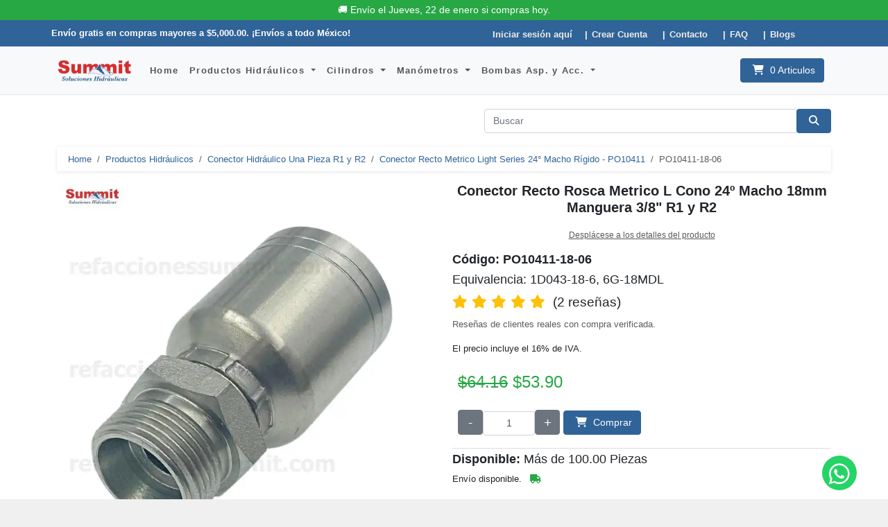

--- FILE ---
content_type: text/html; charset=UTF-8
request_url: https://refaccionessummit.com/product/conector-rosca-metrico-l-cono-24-macho-18mm-manguera-3-8-r1-y-r2
body_size: 124521
content:

  <!DOCTYPE html>
<html lang="es-MX" class="js">
<head>
    <meta charset="utf-8">
    <meta http-equiv="X-UA-Compatible" content="IE=edge">  
    <title>Conector Recto Rosca Metrico L Cono 24º Macho 18mm Manguera 3/8" R1 y R2</title> 
	 
	<meta name="robots" content="index, follow"/>			<meta name="description" content="TIPO DE ROSCA:METRICO 24º MACHO RÍGIDO ROSCA: 18MMMANGUERA: 3/8&quot; FORMA: RECTOPARA MANGUERA: 1 Y 2 TRENZASTIPO: 1 PIEZAMATERIAL: ACERO AL CARBÓNTEMPERATURA: -50 ">
	
		
	<meta name="viewport" content="width=device-width, initial-scale=1">
    <meta name="mobile-web-app-capable" content="yes">
		<script src="https://cdn.jsdelivr.net/npm/promise-polyfill@8/dist/polyfill.min.js"></script>

	<!-- Bootstrap CSS (critical, should block rendering) -->
<link rel="stylesheet" href="https://cdn.jsdelivr.net/npm/bootstrap@5.3.3/dist/css/bootstrap.min.css">

<!-- Font Awesome CSS (optional: preload if used for decoration only) -->
<link rel="stylesheet" href="https://cdnjs.cloudflare.com/ajax/libs/font-awesome/6.4.0/css/all.min.css">

<link rel="stylesheet" href="https://refaccionessummit.com/css/style.blue.css">
<link rel="stylesheet" href="https://refaccionessummit.com/css/custom_css.css">




<!-- Swiper CSS (non-critical, can preload) -->
<link rel="preload" as="style" href="https://unpkg.com/swiper/swiper-bundle.min.css" onload="this.onload=null;this.rel='stylesheet';">
<noscript><link rel="stylesheet" href="https://unpkg.com/swiper/swiper-bundle.min.css"></noscript>

 <!-- Google Tag Manager -->
<script>
(function(w,d,s,l,i){
  w[l]=w[l]||[];
  w[l].push({'gtm.start': new Date().getTime(), event:'gtm.js'});
  var f=d.getElementsByTagName(s)[0],
      j=d.createElement(s),
      dl=l!='dataLayer'?'&l='+l:'';
  j.async=true;
  j.src='https://www.googletagmanager.com/gtm.js?id='+i+dl;
  f.parentNode.insertBefore(j,f);
})(window,document,'script','dataLayer','GTM-W7GVMQV4');
</script>
<!-- End Google Tag Manager -->

 <!-- GA4 -->
<script async src="https://www.googletagmanager.com/gtag/js?id=G-W9QJZH2BS3"></script>
<script>
  window.dataLayer = window.dataLayer || [];
  function gtag(){dataLayer.push(arguments);}
  gtag('js', new Date());
  gtag('config', 'G-W9QJZH2BS3');
</script>



 

<!-- Meta Pixel Code -->
<script>
!function(f,b,e,v,n,t,s)
{if(f.fbq)return;n=f.fbq=function(){n.callMethod?
n.callMethod.apply(n,arguments):n.queue.push(arguments)};
if(!f._fbq)f._fbq=n;n.push=n;n.loaded=!0;n.version='2.0';
n.queue=[];t=b.createElement(e);t.async=!0;
t.src=v;s=b.getElementsByTagName(e)[0];
s.parentNode.insertBefore(t,s)}(window, document,'script',
'https://connect.facebook.net/en_US/fbevents.js');
fbq('init', '1127464905034860');
fbq('track', 'PageView');
</script>
<noscript>
 <img height="1" width="1" style="display:none"src="https://www.facebook.com/tr?id=1127464905034860&ev=PageView&noscript=1"/>
</noscript>
<!-- End Meta Pixel Code -->

    <!-- Bootstrap CSS   
    <link rel="stylesheet" href="https://refaccionessummit.com/vendor/bootstrap/css/bootstrap.min.css"> -->
	 
    <script type="application/ld+json">
  {
    "@context": "https://schema.org",
    "@type": "LocalBusiness",
	"logo": "https://refaccionessummit.com/banners/logo.jpg",
	"description": "Refcciones Summit Soluciones Hidráulicas",
    "name": "Refacciones Summit",
    "url": "https://refaccionessummit.com",
    "telephone": "+52-625-586-3240",
    "address": {
        "@type": "PostalAddress",
        "streetAddress": "KM. 14.5 Carr A Alvaro Obregon 1465",
        "addressLocality": "Cuauhtemoc",
		"addressRegion": "Chihuahua",
        "postalCode": "31607",
		"addressCountry": "MX"
      },
    "geo": {
        "@type": "GeoCoordinates",
        "latitude": 28.531214,
        "longitude": -106.912460
      },
    "openingHoursSpecification": [
        {
          "@type": "OpeningHoursSpecification",
          "dayOfWeek": [
            "Monday",
            "Tuesday",
            "Wednesday",
            "Thursday",
            "Friday"
          ],
          "opens": "08:00",
          "closes": "18:00"
        },
        {
		  "@type": "OpeningHoursSpecification",
		  "dayOfWeek": [
			"Saturday"
		  ],
		  "opens": "08:00",
		  "closes": "12:00"
		}
      ],
    "sameAs": [
      "https://www.facebook.com/refaccionessummit",
      "https://www.linkedin.com/company/refacciones-summit/"
    ],
		"contactPoint" : [
			 {
			  "@type" : "ContactPoint",
			  "telephone" : "+52-625-586-3240",
			  "contactType" : "Sales",
			  "email": "ventas2@refaccionessummit.com"
			} ]

	  
  }
</script>

        <script type="application/ld+json">{
    "@context": "https://schema.org",
    "@type": "Product",
    "@id": "https://refaccionessummit.com/product/conector-rosca-metrico-l-cono-24-macho-18mm-manguera-3-8-r1-y-r2",
    "sku": "PO10411-18-06",
    "mpn": "PO10411-18-06",
    "logo": "https://refaccionessummit.com/banners/logo.jpg",
    "name": "Conector Recto Rosca Metrico L Cono 24º Macho 18mm Manguera 3/8\" R1 y R2",
    "category": "Conector Recto Metrico Light Series 24° Macho Rígido <br> PO10411<br>1D043<br>G-MDL",
    "image": "https://refaccionessummit.com/images/NoWaterMark/PO10411-1.jpg",
    "description": "TIPO DE ROSCA:METRICO 24º MACHO RÍGIDO ROSCA: 18MMMANGUERA: 3/8\" FORMA: RECTOPARA MANGUERA: 1 Y 2 TRENZASTIPO: 1 PIEZAMATERIAL: ACERO AL CARBÓNTEMPERATURA: -50 ºC A 300 ºC PARKER: 1D043-18-6GATES: 6G-18MDL",
    "brand": {
        "@type": "Brand",
        "name": "Summit"
    },
    "offers": {
        "@type": "Offer",
        "price": "64.16",
        "priceValidUntil": "2026-02-20",
        "priceCurrency": "MXN",
        "availability": "http://schema.org/InStock",
        "url": "https://refaccionessummit.com/product/conector-rosca-metrico-l-cono-24-macho-18mm-manguera-3-8-r1-y-r2",
        "itemCondition": "http://schema.org/NewCondition",
        "priceSpecification": [
            {
                "@type": "UnitPriceSpecification",
                "price": "53.90",
                "priceCurrency": "MXN",
                "valueAddedTaxIncluded": true,
                "priceType": "https://schema.org/SalePrice"
            },
            {
                "@type": "UnitPriceSpecification",
                "price": "64.16",
                "priceCurrency": "MXN",
                "valueAddedTaxIncluded": true,
                "priceType": "https://schema.org/ListPrice"
            }
        ],
        "hasMerchantReturnPolicy": {
            "@type": "MerchantReturnPolicy",
            "applicableCountry": "MX",
            "returnPolicyCategory": "https://schema.org/MerchantReturnFiniteReturnWindow",
            "merchantReturnDays": 7,
            "returnMethod": "https://schema.org/ReturnByMail",
            "returnFees": "https://schema.org/ReturnFeesCustomerResponsibility"
        },
        "shippingDetails": {
            "@type": "OfferShippingDetails",
            "shippingRate": {
                "@type": "MonetaryAmount",
                "value": "5.13",
                "currency": "MXN"
            },
            "shippingDestination": {
                "@type": "DefinedRegion",
                "addressCountry": "MX"
            },
            "deliveryTime": {
                "@type": "ShippingDeliveryTime",
                "transitTime": {
                    "@type": "QuantitativeValue",
                    "minValue": 3,
                    "maxValue": 5,
                    "unitCode": "DAY"
                },
                "handlingTime": {
                    "@type": "QuantitativeValue",
                    "minValue": 0,
                    "maxValue": 2,
                    "unitCode": "DAY"
                }
            }
        },
        "availableAtOrFrom": {
            "@type": "Place",
            "name": "Refacciones Summit",
            "address": {
                "@type": "PostalAddress",
                "streetAddress": "KM. 14.5 Carr. A Alvaro Obregon #1465",
                "addressLocality": "Cuauhtémoc",
                "addressRegion": "Chihuahua",
                "postalCode": "31607",
                "addressCountry": "MX"
            }
        },
        "acceptedPaymentMethod": [
            {
                "@type": "PaymentMethod",
                "name": "Credit Card"
            },
            {
                "@type": "PaymentMethod",
                "name": "PayPal"
            },
            {
                "@type": "PaymentMethod",
                "name": "MercadoPago"
            },
            {
                "@type": "PaymentMethod",
                "name": "Transferencia"
            }
        ],
        "seller": {
            "@type": "Organization",
            "name": "Refacciones Summit SA de CV",
            "url": "https://refaccionessummit.com",
            "description": "Refacciones Summit SA de CV, ubicado en Cuauhtémoc, Chihuahua, ofrece partes hidráulicas de alta calidad. Garantizamos envíos puntuales y confiables desde nuestra instalación en Cuauhtémoc, Chihuahua, México."
        }
    },
    "aggregateRating": {
        "@type": "AggregateRating",
        "ratingValue": "5",
        "reviewCount": "2"
    },
    "review": [
        {
            "@type": "Review",
            "author": {
                "@type": "Person",
                "name": "hid****l.com"
            },
            "reviewRating": {
                "@type": "Rating",
                "ratingValue": "5",
                "bestRating": "5"
            },
            "reviewBody": "muy buena calidad",
            "datePublished": "2025-12-23"
        },
        {
            "@type": "Review",
            "author": {
                "@type": "Person",
                "name": "dan****l.com"
            },
            "reviewRating": {
                "@type": "Rating",
                "ratingValue": "5",
                "bestRating": "5"
            },
            "reviewBody": "Buena calidad.",
            "datePublished": "2025-08-20"
        }
    ]
}</script>    
    <!-- Favicon -->
    <!-- Classic ICO favicon -->
<link rel="shortcut icon" href="https://refaccionessummit.com/img/favicon.ico" type="image/x-icon">

<!-- SVG for modern browsers -->
<link rel="icon" href="https://refaccionessummit.com/img/favicon.svg" type="image/svg+xml">

<!-- PNG fallbacks -->
<link rel="icon" type="image/png" sizes="96x96" href="https://refaccionessummit.com/img/favicon-96x96.png?v=3">
<link rel="icon" type="image/png" sizes="32x32" href="https://refaccionessummit.com/img/favicon-32x32.png?v=3">
<link rel="icon" type="image/png" sizes="16x16" href="https://refaccionessummit.com/img/favicon-16x16.png?v=3">
    <meta name="theme-color" content="#ffffff">
    <!-- Cliengo Chat Widget --> 
 <script>
    const showReviewPrompt = false; 
	const showProductReviewPrompt = false;
</script>
 


<script>
  // Set a simple cookie only accessible via JS (not HTTP-only)
  document.cookie = "js_token=1; path=/; max-age=86400; SameSite=None; Secure";
</script>
<style>
    body {
        padding-top: 28px;
    }

    @media (max-width: 576px) {
        body {
            padding-top: 28px;
        }
    }
</style>
</head>

<body>

<!-- Google Tag Manager (noscript) -->
<noscript>
<iframe src="https://www.googletagmanager.com/ns.html?id=GTM-W7GVMQV4"
height="0" width="0" style="display:none;visibility:hidden"></iframe>
</noscript>
<!-- End Google Tag Manager (noscript) -->

 <script>
gtag("event", "view_item_list", {
  item_list_id: "conector-metrico-24-macho-rigido-po10411",
  item_list_name: "Conector Recto Metrico Light Series 24° Macho Rígido - PO10411",
  items: [{
    item_id: "PO10411-18-06",
    item_name: "Conector Recto Rosca Metrico L Cono 24º Macho 18mm Manguera 3/8\" R1 y R2",
    item_brand: "Summit",
    item_category: "Conector Recto Metrico Light Series 24° Macho Rígido - PO10411",
    item_category2: "Conector Hidráulico Una Pieza R1 y R2",
    price: 53.90,
    quantity: 1
  }]
});
</script>


<header class="header">
<!-- *** SHIPPING BANNER (Fixed Top) *** -->
<nav class="bg-success text-white text-center py-1 fixed-top" style="z-index:1050; font-size: 14px;">
       🚚 Envío el Jueves, 22 de enero si compras hoy.
</nav>

<!-- Add top padding to compensate for fixed-top nav -->


    <!-- *** TOPBAR *** -->
    <div id="top">
        <div class="container">
            <div class="row">
			 
                <!-- Topbar Offer Message -->
                <div class="col-lg-6 offer mb-3 mb-lg-0">
                    <strong>Envío gratis en compras mayores a $5,000.00. ¡Envíos a todo México!</strong>
                </div>
                <!-- Topbar Menu -->
                <div id="menu-li" class="col-lg-6 text-center text-lg-right">
                    <ul class="menu list-inline mb-0">
						<li class="list-inline-item"><a href="#loginModal" data-bs-toggle="modal" data-bs-target="#loginModal" role="button">Iniciar sesión aquí</a></li><li class="list-inline-item"><a href="https://refaccionessummit.com/register">Crear Cuenta</a></li>						<li class="list-inline-item"><a href="https://refaccionessummit.com/contact">Contacto</a></li>
						<li class="list-inline-item"><a href="https://refaccionessummit.com/faq">FAQ</a></li>
						<li class="list-inline-item"><a href="https://refaccionessummit.com/blogs">Blogs</a></li>
					</ul>
                </div>
            </div>
        </div>
    </div>

    <!-- *** LOGIN MODAL *** -->
<div class="modal fade" id="loginModal" tabindex="-1" aria-labelledby="loginModalLabel" aria-hidden="true">
  <div class="modal-dialog modal-sm">
    <div class="modal-content">

      <div class="modal-header">
        <h5 class="modal-title" id="loginModalLabel">Inicio de sesión</h5>
        <button type="button" class="btn-close" data-bs-dismiss="modal" aria-label="Cerrar"></button>
      </div>

      <div class="modal-body">
        <form id="modal-login-form" method="post" autocomplete="off">
  <input id="login_token-modal" name="login_token" type="hidden" value="298296e34339f8b4a71ebbd4f58802d719fa0420c2a795039c19396d9ab1e610">
  <input type="hidden" name="fingerprint" id="fingerprint-modal">
  <input type="hidden" name="login" value="1">

  <div class="mb-3">
    <label for="email-modal" class="form-label">Usuario</label>
    <input id="email-modal" name="email" type="email" placeholder="email" class="form-control" required>
  </div>

  <div class="mb-3">
    <label for="password-modal" class="form-label">Contraseña</label>
    <input id="password-modal" name="password" type="password" placeholder="password" class="form-control" required>
  </div>

  <div class="text-center">
    <button type="submit" name="login-modal" class="btn btn-primary">
      <i class="fa fa-sign-in"></i> Iniciar Sesión
    </button>
  </div>
</form>

        <p class="text-center text-muted mt-3">¿Todavía no estás registrado?</p>
        <p class="text-center text-muted"><a href="https://refaccionessummit.com/register"><strong>¡Regístrate ahora!</strong></a></p>
        <p class="text-center">¡Es fácil y te da acceso a descuentos especiales y mucho más!</p>
        <p class="text-center text-muted"><a href="https://refaccionessummit.com/password-reset"><strong>¿Olvidaste tu contraseña?</strong></a></p>
      </div>

    </div>
  </div>
</div>
<!-- *** LOGIN MODAL END *** -->


   <!-- *** NAVBAR *** -->
<nav class="navbar navbar-expand-lg navbar-light bg-light">
    <div class="container">
        <a href="/" class="navbar-brand home">
            <picture>
                 
                <source srcset="https://refaccionessummit.com/banners/logo.png" type="image/png">
                <img src="https://refaccionessummit.com/banners/logo.webp" alt="Refacciones Summit" class="d-none d-md-inline-block" height="35" width="110">
            </picture>
            <picture>
                 
                <source srcset="https://refaccionessummit.com/banners/logo.png" type="image/png">
                <img height="35" width="110" src="https://refaccionessummit.com/banners/logo.webp" alt="Refacciones Summit" class="d-inline-block d-md-none">
            </picture>
            <span class="sr-only">Refacciones Summit - go to homepage</span>
        </a>
        <div class="navbar-buttons">
            <!-- Hamburger menu button -->
            <button type="button" data-bs-toggle="collapse" data-bs-target="#navigation" class="btn btn-outline-secondary navbar-toggler">
                <span class="sr-only">Toggle navigation</span>
                <i class="fa fa-align-justify"></i>
            </button>
            <!-- Search toggle button -->
            <button aria-label="Search" type="button" data-bs-toggle="collapse" data-bs-target="#search" class="btn btn-outline-secondary navbar-toggler">
                <span class="sr-only">Toggle search</span>
                <i class="fa fa-search"></i>
            </button>
            <!-- Shopping cart link -->
            <a title="Carrito de Compras" aria-label="Shopping Cart" href="https://refaccionessummit.com/shopping-cart" class="btn btn-outline-secondary navbar-toggler">
                <i class="fa fa-shopping-cart"></i>
            </a>
        </div>
        <div id="navigation" class="collapse navbar-collapse">
            <ul class="navbar-nav mr-auto">
                <li class="nav-item"><a href="/" class="nav-link">Home</a></li>
                <li class="nav-item dropdown">
                                <a href="#" 
                                   id="dropdown-3" 
                                   role="button" 
                                   data-bs-toggle="dropdown" 
                                   aria-expanded="false" 
                                   class="nav-link dropdown-toggle" 
                                   aria-label="Productos Hidráulicos">
                                   Productos Hidráulicos
                                </a>
                                <ul class="dropdown-menu dropdown-menu-end m-0" 
                                    aria-labelledby="dropdown-3"><li>
               <a href="https://refaccionessummit.com/department/hidraulico/manguera" 
                  class="dropdown-item " 
                  aria-label="Mangueras Hidráulicas SAE de Alta Presión">
                  Mangueras Hidráulicas SAE de Alta Presión
               </a>
            </li><li>
               <a href="https://refaccionessummit.com/department/hidraulico/conectores-hidraulicos-dos-piezas" 
                  class="dropdown-item " 
                  aria-label="Conectores Hidráulicos Dos Piezas R1 y R2">
                  Conectores Hidráulicos Dos Piezas R1 y R2
               </a>
            </li><li>
               <a href="https://refaccionessummit.com/department/hidraulico/concetor-hidraulico-una-pieza" 
                  class="dropdown-item " 
                  aria-label="Conector Hidráulico Una Pieza R1 y R2">
                  Conector Hidráulico Una Pieza R1 y R2
               </a>
            </li><li>
               <a href="https://refaccionessummit.com/department/hidraulico/conector-hidraulico-4-mallas" 
                  class="dropdown-item " 
                  aria-label="Conector Hidráulico 4 Mallas R12">
                  Conector Hidráulico 4 Mallas R12
               </a>
            </li><li>
               <a href="https://refaccionessummit.com/department/hidraulico/conector-reusable-hidraulico" 
                  class="dropdown-item " 
                  aria-label="Conector Reusable Hidráulico">
                  Conector Reusable Hidráulico
               </a>
            </li><li>
               <a href="https://refaccionessummit.com/department/hidraulico/adaptadores-hidraulicos" 
                  class="dropdown-item " 
                  aria-label="Adaptadores Hidráulicos">
                  Adaptadores Hidráulicos
               </a>
            </li><li>
               <a href="https://refaccionessummit.com/department/hidraulico/ferulas" 
                  class="dropdown-item " 
                  aria-label="Férulas para conector">
                  Férulas para conector
               </a>
            </li><li>
               <a href="https://refaccionessummit.com/department/hidraulico/enchufe-rapido-hidraulico" 
                  class="dropdown-item " 
                  aria-label="Enchufe Rapido Hidráulico">
                  Enchufe Rapido Hidráulico
               </a>
            </li><li>
               <a href="https://refaccionessummit.com/department/hidraulico/bomba-hidraulica" 
                  class="dropdown-item " 
                  aria-label="Bomba Hidráulica">
                  Bomba Hidráulica
               </a>
            </li><li>
               <a href="https://refaccionessummit.com/department/hidraulico/motor-hidraulico" 
                  class="dropdown-item " 
                  aria-label="Motor Hidráulico">
                  Motor Hidráulico
               </a>
            </li><li>
               <a href="https://refaccionessummit.com/department/hidraulico/accesorios-hidraulicos" 
                  class="dropdown-item " 
                  aria-label="Accesorios Hidráulicos">
                  Accesorios Hidráulicos
               </a>
            </li><li>
               <a href="https://refaccionessummit.com/department/hidraulico/valvula-hidraulica" 
                  class="dropdown-item " 
                  aria-label="Válvula Hidráulica">
                  Válvula Hidráulica
               </a>
            </li></li></ul><li class="nav-item dropdown">
                                <a href="#" 
                                   id="dropdown-2" 
                                   role="button" 
                                   data-bs-toggle="dropdown" 
                                   aria-expanded="false" 
                                   class="nav-link dropdown-toggle" 
                                   aria-label="Cilindros">
                                   Cilindros
                                </a>
                                <ul class="dropdown-menu dropdown-menu-end m-0" 
                                    aria-labelledby="dropdown-2"><li>
               <a href="https://refaccionessummit.com/department/cilindros/cilindros" 
                  class="dropdown-item " 
                  aria-label="Cilindro Hidráulico">
                  Cilindro Hidráulico
               </a>
            </li></li></ul><li class="nav-item dropdown">
                                <a href="#" 
                                   id="dropdown-5" 
                                   role="button" 
                                   data-bs-toggle="dropdown" 
                                   aria-expanded="false" 
                                   class="nav-link dropdown-toggle" 
                                   aria-label="Manómetros">
                                   Manómetros
                                </a>
                                <ul class="dropdown-menu dropdown-menu-end m-0" 
                                    aria-labelledby="dropdown-5"><li>
               <a href="https://refaccionessummit.com/department/manometros/manometros-de-presion" 
                  class="dropdown-item " 
                  aria-label="Manómetros De Presión">
                  Manómetros De Presión
               </a>
            </li></li></ul><li class="nav-item dropdown">
                                <a href="#" 
                                   id="dropdown-1" 
                                   role="button" 
                                   data-bs-toggle="dropdown" 
                                   aria-expanded="false" 
                                   class="nav-link dropdown-toggle" 
                                   aria-label="Bombas Asp. y Acc.">
                                   Bombas Asp. y Acc.
                                </a>
                                <ul class="dropdown-menu dropdown-menu-end m-0" 
                                    aria-labelledby="dropdown-1"><li>
               <a href="https://refaccionessummit.com/department/bomba-diafragma/accesorios-sprayer" 
                  class="dropdown-item " 
                  aria-label="Accesorios">
                  Accesorios
               </a>
            </li><li>
               <a href="https://refaccionessummit.com/department/bomba-diafragma/bomba-diafragma" 
                  class="dropdown-item " 
                  aria-label="Bombas De Diafragma">
                  Bombas De Diafragma
               </a>
            </li></ul>            </ul>

            <div class="navbar-buttons d-flex ms-auto justify-content-end">
    <div id="search-not-mobile" class="navbar-collapse collapse"></div>
    <div id="basket-overview" class="navbar-collapse collapse d-none d-lg-block">
        <a title="Carrito de Compras" aria-label="0 Articulos" href="https://refaccionessummit.com/shopping-cart" class="btn btn-primary navbar-btn">
            <i class="fa fa-shopping-cart"></i> 
            <span id="num_items">0 Articulos</span>
        </a>
    </div>
</div>

        </div>
    </div>
</nav>

   <!-- *** SEARCH BOX *** -->
<div id="search" class="collapse show">
    <div class="container d-flex justify-content-end">
        <form action="https://refaccionessummit.com/" role="search" class="w-100">
            <div class="input-group">
                <input name="s" type="text" placeholder="Buscar" class="form-control" value="">
                <div class="input-group-append">
                    <button aria-label="Search" type="submit" class="btn btn-primary"><i class="fa fa-search"></i></button>
                </div>
            </div>
        </form>
    </div>
</div>
 


 
</header> 
<main id="main-content" role="main">
<div id="all">
    <div id="content">
        <div class="container">
            <div class="row">
                <div class="col-lg-12">
                    <!-- Breadcrumb -->
                    <nav aria-label="breadcrumb">
                        <ol class="breadcrumb">
                            <li class="breadcrumb-item"><a href="https://refaccionessummit.com/">Home</a></li>
					<li class="breadcrumb-item"><a href="https://refaccionessummit.com/department/hidraulico">Productos Hidráulicos</a></li>
					<li class="breadcrumb-item"><a href="https://refaccionessummit.com/department/hidraulico/concetor-hidraulico-una-pieza">Conector Hidráulico Una Pieza R1 y R2</a></li>
					<li class="breadcrumb-item"><a href="https://refaccionessummit.com/department/hidraulico/concetor-hidraulico-una-pieza/conector-metrico-24-macho-rigido-po10411">Conector Recto Metrico Light Series 24° Macho Rígido - PO10411</a></li>
					<li aria-current="page" class="breadcrumb-item active">PO10411-18-06</li>                        </ol>
                    </nav>
                </div>
                <div class="col-lg-12 order-1 order-lg-2">
                    <div id="productMain" class="row">
                        <!-- Product Image Section -->
                        <div class="col-md-6">
  <div class="photoHeight">
    <div class="swiper main-swiper">
      <div class="swiper-wrapper">
        <div class='swiper-slide'>
				  <picture>
					<source srcset='https://refaccionessummit.com//images/webp/PO10411-1.webp' width='900' height='900' type='image/webp'>
					<source srcset='https://refaccionessummit.com/images/PO10411-1.jpg' width='900' height='900' type='image/jpeg'>
					<img class='img-fluid' src='https://refaccionessummit.com/images/PO10411-1.jpg' alt='Conector Metrico PO10411-18-06' width='900' height='900'>
				  </picture>
				</div><div class='swiper-slide'>
				  <picture>
					<source srcset='https://refaccionessummit.com//images/webp/PO10411-2.webp' width='900' height='900' type='image/webp'>
					<source srcset='https://refaccionessummit.com/images/PO10411-2.jpg' width='900' height='900' type='image/jpeg'>
					<img class='img-fluid' src='https://refaccionessummit.com/images/PO10411-2.jpg' alt='Conector Metrico PO10411-18-06' width='900' height='900'>
				  </picture>
				</div><div class='swiper-slide'>
				  <picture>
					<source srcset='https://refaccionessummit.com//images/webp/PO10411-3.webp' width='900' height='900' type='image/webp'>
					<source srcset='https://refaccionessummit.com/images/PO10411-3.jpg' width='900' height='900' type='image/jpeg'>
					<img class='img-fluid' src='https://refaccionessummit.com/images/PO10411-3.jpg' alt='Conector Metrico PO10411-18-06' width='900' height='900'>
				  </picture>
				</div>      </div>
      <!-- Optional navigation buttons -->
      <div class="swiper-button-next"></div>
      <div class="swiper-button-prev"></div>
    </div>
  </div>

  <div class="swiper thumb-swiper mt-3">
    <div class="swiper-wrapper">
      <div class='swiper-slide'>
				  <picture>
					<source srcset='https://refaccionessummit.com//images/webp/small/PO10411-1.webp' width='405' height='405' type='image/webp'>
					<source srcset='https://refaccionessummit.com/images/small/PO10411-1.jpg' width='405' height='405' type='image/jpeg'>
					<img class='img-fluid' src='https://refaccionessummit.com/images/small/PO10411-1.jpg' alt='Conector Metrico PO10411-18-06' width='405' height='405'>
				  </picture>
				</div><div class='swiper-slide'>
				  <picture>
					<source srcset='https://refaccionessummit.com//images/webp/small/PO10411-2.webp' width='405' height='405' type='image/webp'>
					<source srcset='https://refaccionessummit.com/images/small/PO10411-2.jpg' width='405' height='405' type='image/jpeg'>
					<img class='img-fluid' src='https://refaccionessummit.com/images/small/PO10411-2.jpg' alt='Conector Metrico PO10411-18-06' width='405' height='405'>
				  </picture>
				</div><div class='swiper-slide'>
				  <picture>
					<source srcset='https://refaccionessummit.com//images/webp/small/PO10411-3.webp' width='405' height='405' type='image/webp'>
					<source srcset='https://refaccionessummit.com/images/small/PO10411-3.jpg' width='405' height='405' type='image/jpeg'>
					<img class='img-fluid' src='https://refaccionessummit.com/images/small/PO10411-3.jpg' alt='Conector Metrico PO10411-18-06' width='405' height='405'>
				  </picture>
				</div>    </div>
  </div>
  <p>El producto real puede variar ligeramente de la foto que se muestra.</p>
</div>

                        <!-- Product Details Section -->
                        <div class="col-md-6">
                            <div class=" ">
                                <h1 class="text-center fs-5 fw-bold">Conector Recto Rosca Metrico L Cono 24º Macho 18mm Manguera 3/8" R1 y R2</h1>
                                <p class="goToDescription"><a href="#details" class="scroll-to">Desplácese a los detalles del producto</a></p>
                                <p class="h4"><strong>Código: PO10411-18-06</strong></p>
                                <p class="h4">Equivalencia: 1D043-18-6, 6G-18MDL</p>
																 <div style="font-size: 1.2rem;">
											<div id="review-stars" class="mb-2" style="cursor:pointer;" onclick="scrollToReview()"><i class="fas fa-star text-warning" style="margin-right: 6px;"></i><i class="fas fa-star text-warning" style="margin-right: 6px;"></i><i class="fas fa-star text-warning" style="margin-right: 6px;"></i><i class="fas fa-star text-warning" style="margin-right: 6px;"></i><i class="fas fa-star text-warning" style="margin-right: 6px;"></i> (2 reseñas)
											</div>
											<p class="text-muted" style="font-size: 0.8rem;">
												Reseñas de clientes reales con compra verificada.
											</p>
										  </div>                                <p class="h4"></p>
                                <p class="fs-7 text-left">El precio incluye el 16% de IVA.</p>
                                <p class="precio text-success h3 p-2"><del>$64.16</del> $53.90</p>
								<div id="qtyInCart" class="cart-quantity-info text-muted mb-2 text-left" data-unidad="Pieza">
										
										</div>
								<div class="product-list-view product-container">
									 
										<div class="price-box">
											<div class="buttons buy-now-button mb-1">
											  <button 
													class="btn btn-secondary btn-minus btn-minus-s" 
													data-item-id="3537" 
													aria-label="Decrease quantity"
												>
													-
												</button>
												<input 
													type="number" 
													min="1" 
													value="1" 
													class="form-control text-center qty-input form-control-product detail-input" 
													data-item-id="3537" 
													data-source-input="List_view"
													aria-label="Quantity"
												>
	 
												<button 
													class="btn btn-secondary btn-plus btn-plus-s" 
													data-item-id="3537" 
													aria-label="Increase quantity"
												>
													+
												</button>
											  <button 
													id="add-to-cart-3537" 
													class="btn btn-primary add-to-cart-btn" 
													data-item-id="3537" 
													data-source="Product_ Detail" 
													data-page="Product_detail_page" 
													aria-label="Add to cart"
													role="button"
												>
													<i class="fa fa-shopping-cart"></i> Comprar
												</button>
											</div>
										 
									</div>
								</div>
                                <p class="h4"><strong>Disponible: </strong> Más de 100.00 Piezas <i class="fa fa-check-circle-o" style="color:#155A8E"></i></p>
                                
										<p>Envío disponible.  
											<i class="fas fa-truck text-success ms-2"></i>
										</p>                                <p>Envío gratis en compras mayores a $5,000.00.</p>
                                <p class="h5">Precio y stock actualizados en tiempo real. No es necesario confirmar antes de comprar.</p>
								<div class="alert alert-warning mt-2 p-1">
							🔒 <strong>Para ver tu precio con descuento por volumen</strong>, inicia sesión y agrega el producto al carrito.
						</div>                                <hr>

                                

                                <!-- Add to Cart Section -->
                                
                            </div>
                        </div>
                    </div>
                    <div id="details" class="box">
                        <!-- Product Details Description -->
                        <p><h2>DESCRIPCIÓN:</h2><p>Conector hidráulic crimpable recto con rosca macho rígido metrico cono 24º, fabricado de acero altamente resistente al ambiente y corrosión. Empleado dentro de sistemas hidráulicos de ensamblaje especializados en fluidos y gases, estos conectores permiten una fácil instalación además de brindar una resistencia a temperaturas dentro de un rango de -50ºC hasta 300ºC. Este conector equivalente a la serie G-MDL de Gates y 1D043 de Parker viene en forma de una pieza permitiendo una fácil instalación.</p><h3>ESPECIFICACIONES TÉCNICAS:</h3><ul><li><strong>TIPO DE <strong>ROSCA:</strong></strong></li><ul><li>METRICO 24º MACHO RÍGIDO</li></ul><li><strong>MEDIDAS:</strong></li><ul><li><strong>ROSCA:</strong> 18MM</li><li><strong>MANGUERA:</strong> 3/8"</li></ul><li><strong>OTRAS CARACTERISTICAS</strong></li><ul><li><strong>FORMA:</strong> RECTO</li><li><strong>PARA MANGUERA:</strong> 1 Y 2 TRENZAS</li><li><strong>TIPO:</strong> 1 PIEZA</li><li><strong>MATERIAL:</strong> ACERO AL CARBÓN</li><li><strong>TEMPERATURA:</strong> -50 ºC A 300 ºC</li></ul><li><strong>EQUIVALENCIA:</strong></li><ul><li><strong>PARKER:</strong> 1D043-18-6</li><li><strong>GATES:</strong> 6G-18MDL</li></ul></ul><p></p>                        <hr>
                        <div class="social">
                            <div>Compártelo con tus amigos</div>
                            <p style="width:100%; text-align:center;">
                                <a aria-label="Facebook"
								   class="external facebook btn-social btn-facebook"
								   href="//www.facebook.com/sharer.php?u=https://refaccionessummit.com/product/conector-rosca-metrico-l-cono-24-macho-18mm-manguera-3-8-r1-y-r2"
								   data-label="Facebook"
								   onclick="window.open(this.href,this.title,'width=500,height=500,top=300,left=300'); return false;"
								   rel="noopener noreferrer nofollow"
								   target="_blank">
								   <i class="fa-brands fa-facebook-f"></i>
								</a>
                            </p>
                        </div>
		 </div>
<!-- Best Sellers -->
      <div class="row mb-0">
        <div class="col-md-12">
          
    <div class="container my-4">
        <h2 class="h4 text-center text-primary mb-3">
            Productos similares
        </h2>

        <div class="recently-viewed-wrapper">
            <button class="scroll-btn left">
                <i class="fas fa-chevron-left"></i>
            </button>

            <div class="recently-viewed-slider">
        <div class='recently-viewed-item'>
            <div class='card text-center zoom-wrapper product-container'>

                <a href='https://refaccionessummit.com/product/conector-rosca-metrico-l-cono-24-macho-12mm-manguera-1-4-r1-y-r2' aria-label='Conector Recto Rosca Metrico L Cono 24º Macho 12mm Manguera 1/4&quot; R1 y R2'>
                    <picture>
                        <source srcset='https://refaccionessummit.com/images/webp/small/PO10411-1.webp' type='image/webp'>
                        <img src='https://refaccionessummit.com/images/small/PO10411-1.jpg'
                             loading='lazy'
                             class='card-img-top img-fluid zoom-img'
                             alt='Conector Metrico PO10411-12-04'>
                    </picture>
                </a>

                <div class='card-body p-1 d-flex flex-column justify-content-between'>
                    <a href='https://refaccionessummit.com/product/conector-rosca-metrico-l-cono-24-macho-12mm-manguera-1-4-r1-y-r2' class='text-decoration-none text-dark'>
                        <h3 class='h5 fw-bold mb-0'>PO10411-12-04</h3>
                        <p class='ts-7 mb-1'>Conector Recto Rosca Metrico L Cono 24º Macho 12mm Manguera 1/4&quot; R1 y R2</p>
                    </a>

                    <div class="mb-1"><i class="fas fa-star text-warning"></i><i class="fas fa-star text-warning"></i><i class="fas fa-star text-warning"></i><i class="fas fa-star text-warning"></i><i class="fas fa-star text-warning"></i><small class='text-muted ms-1'>(2)</small></div>

                    <div class='fw-bold text-success fs-5'>
                        $43.82 MXN
                    </div>

                    <div class='text-muted small mb-1'>IVA incluido · Disponible para envío</div>
                </div>

                <div class='card-footer bg-white border-0 pt-0'>
                    <button
                        class='btn btn-primary btn-sm w-100 fw-bold add-to-cart-btn'
                        data-item-id='3533'
                        data-source='Same_Category'
                        data-page='Product_Detail'>
                        <i class='fa fa-shopping-cart me-1'></i> Comprar
                    </button>
                </div>

            </div>
        </div>
        <div class='recently-viewed-item'>
            <div class='card text-center zoom-wrapper product-container'>

                <a href='https://refaccionessummit.com/product/conector-rosca-metrico-l-cono-24-macho-14mm-manguera-1-4-r1-y-r2' aria-label='Conector Recto Rosca Metrico L Cono 24º Macho 14mm Manguera 1/4&quot; R1 y R2'>
                    <picture>
                        <source srcset='https://refaccionessummit.com/images/webp/small/PO10411-1.webp' type='image/webp'>
                        <img src='https://refaccionessummit.com/images/small/PO10411-1.jpg'
                             loading='lazy'
                             class='card-img-top img-fluid zoom-img'
                             alt='Conector Metrico PO10411-14-04'>
                    </picture>
                </a>

                <div class='card-body p-1 d-flex flex-column justify-content-between'>
                    <a href='https://refaccionessummit.com/product/conector-rosca-metrico-l-cono-24-macho-14mm-manguera-1-4-r1-y-r2' class='text-decoration-none text-dark'>
                        <h3 class='h5 fw-bold mb-0'>PO10411-14-04</h3>
                        <p class='ts-7 mb-1'>Conector Recto Rosca Metrico L Cono 24º Macho 14mm Manguera 1/4&quot; R1 y R2</p>
                    </a>

                    <div class="mb-1"><i class="fas fa-star text-warning"></i><i class="fas fa-star text-warning"></i><i class="fas fa-star text-warning"></i><i class="fas fa-star text-warning"></i><i class="fas fa-star text-warning"></i><small class='text-muted ms-1'>(2)</small></div>

                    <div class='fw-bold text-success fs-5'>
                        $43.82 MXN
                    </div>

                    <div class='text-muted small mb-1'>IVA incluido · Disponible para envío</div>
                </div>

                <div class='card-footer bg-white border-0 pt-0'>
                    <button
                        class='btn btn-primary btn-sm w-100 fw-bold add-to-cart-btn'
                        data-item-id='3534'
                        data-source='Same_Category'
                        data-page='Product_Detail'>
                        <i class='fa fa-shopping-cart me-1'></i> Comprar
                    </button>
                </div>

            </div>
        </div>
        <div class='recently-viewed-item'>
            <div class='card text-center zoom-wrapper product-container'>

                <a href='https://refaccionessummit.com/product/conector-rosca-metrico-l-cono-24-macho-16mm-manguera-1-4-r1-y-r2' aria-label='Conector Recto Rosca Metrico L Cono 24º Macho 16mm Manguera 1/4&quot; R1 y R2'>
                    <picture>
                        <source srcset='https://refaccionessummit.com/images/webp/small/PO10411-1.webp' type='image/webp'>
                        <img src='https://refaccionessummit.com/images/small/PO10411-1.jpg'
                             loading='lazy'
                             class='card-img-top img-fluid zoom-img'
                             alt='Conector Metrico PO10411-16-04'>
                    </picture>
                </a>

                <div class='card-body p-1 d-flex flex-column justify-content-between'>
                    <a href='https://refaccionessummit.com/product/conector-rosca-metrico-l-cono-24-macho-16mm-manguera-1-4-r1-y-r2' class='text-decoration-none text-dark'>
                        <h3 class='h5 fw-bold mb-0'>PO10411-16-04</h3>
                        <p class='ts-7 mb-1'>Conector Recto Rosca Metrico L Cono 24º Macho 16mm Manguera 1/4&quot; R1 y R2</p>
                    </a>

                    <div class="mb-1"><i class="fas fa-star text-warning"></i><i class="fas fa-star text-warning"></i><i class="fas fa-star text-warning"></i><i class="fas fa-star text-warning"></i><i class="fas fa-star text-warning"></i><small class='text-muted ms-1'>(2)</small></div>

                    <div class='fw-bold text-success fs-5'>
                        $47.71 MXN
                    </div>

                    <div class='text-muted small mb-1'>IVA incluido · Disponible para envío</div>
                </div>

                <div class='card-footer bg-white border-0 pt-0'>
                    <button
                        class='btn btn-primary btn-sm w-100 fw-bold add-to-cart-btn'
                        data-item-id='3535'
                        data-source='Same_Category'
                        data-page='Product_Detail'>
                        <i class='fa fa-shopping-cart me-1'></i> Comprar
                    </button>
                </div>

            </div>
        </div>
        <div class='recently-viewed-item'>
            <div class='card text-center zoom-wrapper product-container'>

                <a href='https://refaccionessummit.com/product/conector-rosca-metrico-l-cono-24-macho-16mm-manguera-3-8-r1-y-r2' aria-label='Conector Recto Rosca Metrico L Cono 24º Macho 16mm Manguera 3/8&quot; R1 y R2'>
                    <picture>
                        <source srcset='https://refaccionessummit.com/images/webp/small/PO10411-1.webp' type='image/webp'>
                        <img src='https://refaccionessummit.com/images/small/PO10411-1.jpg'
                             loading='lazy'
                             class='card-img-top img-fluid zoom-img'
                             alt='Conector Metrico PO10411-16-06'>
                    </picture>
                </a>

                <div class='card-body p-1 d-flex flex-column justify-content-between'>
                    <a href='https://refaccionessummit.com/product/conector-rosca-metrico-l-cono-24-macho-16mm-manguera-3-8-r1-y-r2' class='text-decoration-none text-dark'>
                        <h3 class='h5 fw-bold mb-0'>PO10411-16-06</h3>
                        <p class='ts-7 mb-1'>Conector Recto Rosca Metrico L Cono 24º Macho 16mm Manguera 3/8&quot; R1 y R2</p>
                    </a>

                    <div class="mb-1"><i class="fas fa-star text-warning"></i><i class="fas fa-star text-warning"></i><i class="fas fa-star text-warning"></i><i class="fas fa-star text-warning"></i><i class="fas fa-star text-warning"></i><small class='text-muted ms-1'>(2)</small></div>

                    <div class='fw-bold text-success fs-5'>
                        $49.65 MXN
                    </div>

                    <div class='text-muted small mb-1'>IVA incluido · Disponible para envío</div>
                </div>

                <div class='card-footer bg-white border-0 pt-0'>
                    <button
                        class='btn btn-primary btn-sm w-100 fw-bold add-to-cart-btn'
                        data-item-id='3536'
                        data-source='Same_Category'
                        data-page='Product_Detail'>
                        <i class='fa fa-shopping-cart me-1'></i> Comprar
                    </button>
                </div>

            </div>
        </div>
        <div class='recently-viewed-item'>
            <div class='card text-center zoom-wrapper product-container'>

                <a href='https://refaccionessummit.com/product/conector-rosca-metrico-l-cono-24-macho-22mm-manguera-3-8-r1-y-r2' aria-label='Conector Recto Rosca Metrico L Cono 24º Macho 22mm Manguera 3/8&quot; R1 y R2'>
                    <picture>
                        <source srcset='https://refaccionessummit.com/images/webp/small/PO10411-1.webp' type='image/webp'>
                        <img src='https://refaccionessummit.com/images/small/PO10411-1.jpg'
                             loading='lazy'
                             class='card-img-top img-fluid zoom-img'
                             alt='Conector Metrico PO10411-22-06'>
                    </picture>
                </a>

                <div class='card-body p-1 d-flex flex-column justify-content-between'>
                    <a href='https://refaccionessummit.com/product/conector-rosca-metrico-l-cono-24-macho-22mm-manguera-3-8-r1-y-r2' class='text-decoration-none text-dark'>
                        <h3 class='h5 fw-bold mb-0'>PO10411-22-06</h3>
                        <p class='ts-7 mb-1'>Conector Recto Rosca Metrico L Cono 24º Macho 22mm Manguera 3/8&quot; R1 y R2</p>
                    </a>

                    <div class="mb-1"><i class="fas fa-star text-warning"></i><i class="fas fa-star text-warning"></i><i class="fas fa-star text-warning"></i><i class="fas fa-star text-warning"></i><i class="fas fa-star text-warning"></i><small class='text-muted ms-1'>(3)</small></div>

                    <div class='fw-bold text-success fs-5'>
                        $71.57 MXN
                    </div>

                    <div class='text-muted small mb-1'>IVA incluido · Disponible para envío</div>
                </div>

                <div class='card-footer bg-white border-0 pt-0'>
                    <button
                        class='btn btn-primary btn-sm w-100 fw-bold add-to-cart-btn'
                        data-item-id='3538'
                        data-source='Same_Category'
                        data-page='Product_Detail'>
                        <i class='fa fa-shopping-cart me-1'></i> Comprar
                    </button>
                </div>

            </div>
        </div>
        <div class='recently-viewed-item'>
            <div class='card text-center zoom-wrapper product-container'>

                <a href='https://refaccionessummit.com/product/conector-rosca-metrico-l-cono-24-macho-22mm-manguera-1-2-r1-y-r2' aria-label='Conector Recto Rosca Metrico L Cono 24º Macho 22mm Manguera 1/2&quot; R1 y R2'>
                    <picture>
                        <source srcset='https://refaccionessummit.com/images/webp/small/PO10411-1.webp' type='image/webp'>
                        <img src='https://refaccionessummit.com/images/small/PO10411-1.jpg'
                             loading='lazy'
                             class='card-img-top img-fluid zoom-img'
                             alt='Conector Metrico PO10411-22-08'>
                    </picture>
                </a>

                <div class='card-body p-1 d-flex flex-column justify-content-between'>
                    <a href='https://refaccionessummit.com/product/conector-rosca-metrico-l-cono-24-macho-22mm-manguera-1-2-r1-y-r2' class='text-decoration-none text-dark'>
                        <h3 class='h5 fw-bold mb-0'>PO10411-22-08</h3>
                        <p class='ts-7 mb-1'>Conector Recto Rosca Metrico L Cono 24º Macho 22mm Manguera 1/2&quot; R1 y R2</p>
                    </a>

                    <div class="mb-1"><i class="fas fa-star text-warning"></i><i class="fas fa-star text-warning"></i><i class="fas fa-star text-warning"></i><i class="fas fa-star text-warning"></i><i class="fas fa-star text-warning"></i><small class='text-muted ms-1'>(2)</small></div>

                    <div class='fw-bold text-success fs-5'>
                        $71.21 MXN
                    </div>

                    <div class='text-muted small mb-1'>IVA incluido · Disponible para envío</div>
                </div>

                <div class='card-footer bg-white border-0 pt-0'>
                    <button
                        class='btn btn-primary btn-sm w-100 fw-bold add-to-cart-btn'
                        data-item-id='3539'
                        data-source='Same_Category'
                        data-page='Product_Detail'>
                        <i class='fa fa-shopping-cart me-1'></i> Comprar
                    </button>
                </div>

            </div>
        </div>
        <div class='recently-viewed-item'>
            <div class='card text-center zoom-wrapper product-container'>

                <a href='https://refaccionessummit.com/product/conector-rosca-metrico-l-cono-24-macho-26mm-manguera-1-2-r1-y-r2' aria-label='Conector Recto Rosca Metrico L Cono 24º Macho 26mm Manguera 1/2&quot; R1 y R2'>
                    <picture>
                        <source srcset='https://refaccionessummit.com/images/webp/small/PO10411-1.webp' type='image/webp'>
                        <img src='https://refaccionessummit.com/images/small/PO10411-1.jpg'
                             loading='lazy'
                             class='card-img-top img-fluid zoom-img'
                             alt='Conector Metrico PO10411-26-08'>
                    </picture>
                </a>

                <div class='card-body p-1 d-flex flex-column justify-content-between'>
                    <a href='https://refaccionessummit.com/product/conector-rosca-metrico-l-cono-24-macho-26mm-manguera-1-2-r1-y-r2' class='text-decoration-none text-dark'>
                        <h3 class='h5 fw-bold mb-0'>PO10411-26-08</h3>
                        <p class='ts-7 mb-1'>Conector Recto Rosca Metrico L Cono 24º Macho 26mm Manguera 1/2&quot; R1 y R2</p>
                    </a>

                    <div class="mb-1"><i class="fas fa-star text-warning"></i><i class="fas fa-star text-warning"></i><i class="fas fa-star text-warning"></i><i class="fas fa-star text-warning"></i><i class="fas fa-star text-warning"></i><small class='text-muted ms-1'>(2)</small></div>

                    <div class='fw-bold text-success fs-5'>
                        $79.70 MXN
                    </div>

                    <div class='text-muted small mb-1'>IVA incluido · Disponible para envío</div>
                </div>

                <div class='card-footer bg-white border-0 pt-0'>
                    <button
                        class='btn btn-primary btn-sm w-100 fw-bold add-to-cart-btn'
                        data-item-id='3540'
                        data-source='Same_Category'
                        data-page='Product_Detail'>
                        <i class='fa fa-shopping-cart me-1'></i> Comprar
                    </button>
                </div>

            </div>
        </div>
        <div class='recently-viewed-item'>
            <div class='card text-center zoom-wrapper product-container'>

                <a href='https://refaccionessummit.com/product/conector-rosca-metrico-l-cono-24-macho-26mm-manguera-5-8-r1-y-r2' aria-label='Conector Recto Rosca Metrico L Cono 24º Macho 26mm Manguera 5/8&quot; R1 y R2'>
                    <picture>
                        <source srcset='https://refaccionessummit.com/images/webp/small/PO10411-1.webp' type='image/webp'>
                        <img src='https://refaccionessummit.com/images/small/PO10411-1.jpg'
                             loading='lazy'
                             class='card-img-top img-fluid zoom-img'
                             alt='Conector Metrico PO10411-26-10'>
                    </picture>
                </a>

                <div class='card-body p-1 d-flex flex-column justify-content-between'>
                    <a href='https://refaccionessummit.com/product/conector-rosca-metrico-l-cono-24-macho-26mm-manguera-5-8-r1-y-r2' class='text-decoration-none text-dark'>
                        <h3 class='h5 fw-bold mb-0'>PO10411-26-10</h3>
                        <p class='ts-7 mb-1'>Conector Recto Rosca Metrico L Cono 24º Macho 26mm Manguera 5/8&quot; R1 y R2</p>
                    </a>

                    <div class="mb-1"><i class="fas fa-star text-warning"></i><i class="fas fa-star text-warning"></i><i class="fas fa-star text-warning"></i><i class="fas fa-star text-warning"></i><i class="fas fa-star text-warning"></i><small class='text-muted ms-1'>(2)</small></div>

                    <div class='fw-bold text-success fs-5'>
                        $85.00 MXN
                    </div>

                    <div class='text-muted small mb-1'>IVA incluido · Disponible para envío</div>
                </div>

                <div class='card-footer bg-white border-0 pt-0'>
                    <button
                        class='btn btn-primary btn-sm w-100 fw-bold add-to-cart-btn'
                        data-item-id='3541'
                        data-source='Same_Category'
                        data-page='Product_Detail'>
                        <i class='fa fa-shopping-cart me-1'></i> Comprar
                    </button>
                </div>

            </div>
        </div>
        <div class='recently-viewed-item'>
            <div class='card text-center zoom-wrapper product-container'>

                <a href='https://refaccionessummit.com/product/conector-rosca-metrico-l-cono-24-macho-30mm-manguera-5-8-r1-y-r2' aria-label='Conector Recto Rosca Metrico L Cono 24º Macho 30mm Manguera 5/8&quot; R1 y R2'>
                    <picture>
                        <source srcset='https://refaccionessummit.com/images/webp/small/PO10411-1.webp' type='image/webp'>
                        <img src='https://refaccionessummit.com/images/small/PO10411-1.jpg'
                             loading='lazy'
                             class='card-img-top img-fluid zoom-img'
                             alt='Conector Metrico PO10411-30-10'>
                    </picture>
                </a>

                <div class='card-body p-1 d-flex flex-column justify-content-between'>
                    <a href='https://refaccionessummit.com/product/conector-rosca-metrico-l-cono-24-macho-30mm-manguera-5-8-r1-y-r2' class='text-decoration-none text-dark'>
                        <h3 class='h5 fw-bold mb-0'>PO10411-30-10</h3>
                        <p class='ts-7 mb-1'>Conector Recto Rosca Metrico L Cono 24º Macho 30mm Manguera 5/8&quot; R1 y R2</p>
                    </a>

                    <div class="mb-1"><i class="fas fa-star text-warning"></i><i class="fas fa-star text-warning"></i><i class="fas fa-star text-warning"></i><i class="fas fa-star text-warning"></i><i class="fas fa-star text-warning"></i><small class='text-muted ms-1'>(2)</small></div>

                    <div class='fw-bold text-success fs-5'>
                        $94.89 MXN
                    </div>

                    <div class='text-muted small mb-1'>IVA incluido · Disponible para envío</div>
                </div>

                <div class='card-footer bg-white border-0 pt-0'>
                    <button
                        class='btn btn-primary btn-sm w-100 fw-bold add-to-cart-btn'
                        data-item-id='3542'
                        data-source='Same_Category'
                        data-page='Product_Detail'>
                        <i class='fa fa-shopping-cart me-1'></i> Comprar
                    </button>
                </div>

            </div>
        </div>
        <div class='recently-viewed-item'>
            <div class='card text-center zoom-wrapper product-container'>

                <a href='https://refaccionessummit.com/product/conector-rosca-metrico-l-cono-24-macho-30mm-manguera-3-4-r1-y-r2' aria-label='Conector Recto Rosca Metrico L Cono 24º Macho 30mm Manguera 3/4&quot; R1 y R2'>
                    <picture>
                        <source srcset='https://refaccionessummit.com/images/webp/small/PO10411-1.webp' type='image/webp'>
                        <img src='https://refaccionessummit.com/images/small/PO10411-1.jpg'
                             loading='lazy'
                             class='card-img-top img-fluid zoom-img'
                             alt='Conector Metrico PO10411-30-12'>
                    </picture>
                </a>

                <div class='card-body p-1 d-flex flex-column justify-content-between'>
                    <a href='https://refaccionessummit.com/product/conector-rosca-metrico-l-cono-24-macho-30mm-manguera-3-4-r1-y-r2' class='text-decoration-none text-dark'>
                        <h3 class='h5 fw-bold mb-0'>PO10411-30-12</h3>
                        <p class='ts-7 mb-1'>Conector Recto Rosca Metrico L Cono 24º Macho 30mm Manguera 3/4&quot; R1 y R2</p>
                    </a>

                    <div class="mb-1"><i class="fas fa-star text-warning"></i><i class="fas fa-star text-warning"></i><i class="fas fa-star text-warning"></i><i class="fas fa-star text-warning"></i><i class="fas fa-star text-warning"></i><small class='text-muted ms-1'>(2)</small></div>

                    <div class='fw-bold text-success fs-5'>
                        $102.67 MXN
                    </div>

                    <div class='text-muted small mb-1'>IVA incluido · Disponible para envío</div>
                </div>

                <div class='card-footer bg-white border-0 pt-0'>
                    <button
                        class='btn btn-primary btn-sm w-100 fw-bold add-to-cart-btn'
                        data-item-id='3543'
                        data-source='Same_Category'
                        data-page='Product_Detail'>
                        <i class='fa fa-shopping-cart me-1'></i> Comprar
                    </button>
                </div>

            </div>
        </div>
            </div>
            <button class="scroll-btn right">
                <i class="fas fa-chevron-right"></i>
            </button>
        </div>
    </div>        </div>
      </div>
	  <!-- Best Sellers -->
      <div class="row mb-0">
        <div class="col-md-12">
          
    <div class="container my-4">
        <h2 class="h4 text-center text-primary mb-3">
            Otros productos del mismo departamento
        </h2>

        <div class="recently-viewed-wrapper">
            <button class="scroll-btn left">
                <i class="fas fa-chevron-left"></i>
            </button>

            <div class="recently-viewed-slider">
        <div class='recently-viewed-item'>
            <div class='card text-center zoom-wrapper product-container'>

                <a href='https://refaccionessummit.com/product/conector-recto-rosca-sae-asiento-45-hembra-1-para-manguera-1-r1-y-r2' aria-label='Conector Recto Rosca SAE Asiento 90° Hembra 1&quot; para Manguera 1&quot; R1 y R2'>
                    <picture>
                        <source srcset='https://refaccionessummit.com/images/webp/small/PO27811D-1.webp' type='image/webp'>
                        <img src='https://refaccionessummit.com/images/small/PO27811D-1.jpg'
                             loading='lazy'
                             class='card-img-top img-fluid zoom-img'
                             alt='Conector SAE 45 PO27811-16-16'>
                    </picture>
                </a>

                <div class='card-body p-1 d-flex flex-column justify-content-between'>
                    <a href='https://refaccionessummit.com/product/conector-recto-rosca-sae-asiento-45-hembra-1-para-manguera-1-r1-y-r2' class='text-decoration-none text-dark'>
                        <h3 class='h5 fw-bold mb-0'>PO27811D-16-16</h3>
                        <p class='fs-7 mb-1'>Conector Recto Rosca SAE Asiento 90° Hembra 1&quot; para Manguera 1&quot; R1 y R2</p>
                    </a>

                    <div class="mb-1"><i class="fas fa-star text-warning"></i><i class="fas fa-star text-warning"></i><i class="fas fa-star text-warning"></i><i class="fas fa-star text-warning"></i><i class="fas fa-star text-warning"></i><small class='text-muted ms-1'>(1)</small></div>

                    <div class='fw-bold text-success fs-5'>
                        $146.49 MXN
                    </div>

                    <div class='text-muted small mb-1'>IVA incluido · Disponible para envío</div>
                </div>

                <div class='card-footer bg-white border-0 pt-0'>
                    <button
                        class='btn btn-primary btn-sm w-100 fw-bold add-to-cart-btn'
                        data-item-id='4257'
                        data-source='Same_Department'
                        data-page='Product_Detail'>
                        <i class='fa fa-shopping-cart me-1'></i> Comprar
                    </button>
                </div>

            </div>
        </div>
        <div class='recently-viewed-item'>
            <div class='card text-center zoom-wrapper product-container'>

                <a href='https://refaccionessummit.com/product/conector-recto-rosca-sae-asiento-45-hembra-1-para-manguera-3-4-r1-y-r2' aria-label='Conector Recto Rosca SAE Asiento 45° Hembra 1&quot; para Manguera 3/4&quot; R1 y R2'>
                    <picture>
                        <source srcset='https://refaccionessummit.com/images/webp/small/PO27811D-1.webp' type='image/webp'>
                        <img src='https://refaccionessummit.com/images/small/PO27811D-1.jpg'
                             loading='lazy'
                             class='card-img-top img-fluid zoom-img'
                             alt='Conector SAE 45 PO27811-16-12'>
                    </picture>
                </a>

                <div class='card-body p-1 d-flex flex-column justify-content-between'>
                    <a href='https://refaccionessummit.com/product/conector-recto-rosca-sae-asiento-45-hembra-1-para-manguera-3-4-r1-y-r2' class='text-decoration-none text-dark'>
                        <h3 class='h5 fw-bold mb-0'>PO27811D-16-12</h3>
                        <p class='fs-7 mb-1'>Conector Recto Rosca SAE Asiento 45° Hembra 1&quot; para Manguera 3/4&quot; R1 y R2</p>
                    </a>

                    <div class="mb-1"><i class="fas fa-star text-warning"></i><i class="fas fa-star text-warning"></i><i class="fas fa-star text-warning"></i><i class="fas fa-star text-warning"></i><i class="fas fa-star text-warning"></i><small class='text-muted ms-1'>(1)</small></div>

                    <div class='fw-bold text-success fs-5'>
                        $125.99 MXN
                    </div>

                    <div class='text-muted small mb-1'>IVA incluido · Disponible para envío</div>
                </div>

                <div class='card-footer bg-white border-0 pt-0'>
                    <button
                        class='btn btn-primary btn-sm w-100 fw-bold add-to-cart-btn'
                        data-item-id='4256'
                        data-source='Same_Department'
                        data-page='Product_Detail'>
                        <i class='fa fa-shopping-cart me-1'></i> Comprar
                    </button>
                </div>

            </div>
        </div>
        <div class='recently-viewed-item'>
            <div class='card text-center zoom-wrapper product-container'>

                <a href='https://refaccionessummit.com/product/conector-recto-rosca-sae-asiento-45-macho-5-8-para-manguera-1-2-r1-y-r2' aria-label='Conector Recto Rosca SAE Asiento 45° Macho 5/8&quot; para Manguera 1/2&quot; R1 y R2'>
                    <picture>
                        <source srcset='https://refaccionessummit.com/images/webp/small/PO17811-1.webp' type='image/webp'>
                        <img src='https://refaccionessummit.com/images/small/PO17811-1.jpg'
                             loading='lazy'
                             class='card-img-top img-fluid zoom-img'
                             alt='Conector SAE 45 PO17811-10-08'>
                    </picture>
                </a>

                <div class='card-body p-1 d-flex flex-column justify-content-between'>
                    <a href='https://refaccionessummit.com/product/conector-recto-rosca-sae-asiento-45-macho-5-8-para-manguera-1-2-r1-y-r2' class='text-decoration-none text-dark'>
                        <h3 class='h5 fw-bold mb-0'>PO17811-10-08</h3>
                        <p class='fs-7 mb-1'>Conector Recto Rosca SAE Asiento 45° Macho 5/8&quot; para Manguera 1/2&quot; R1 y R2</p>
                    </a>

                    <div class="mb-1"><i class="fas fa-star text-warning"></i><i class="fas fa-star text-warning"></i><i class="fas fa-star text-warning"></i><i class="fas fa-star text-warning"></i><i class="fas fa-star text-warning"></i><small class='text-muted ms-1'>(1)</small></div>

                    <div class='fw-bold text-success fs-5'>
                        $67.68 MXN
                    </div>

                    <div class='text-muted small mb-1'>IVA incluido · Disponible para envío</div>
                </div>

                <div class='card-footer bg-white border-0 pt-0'>
                    <button
                        class='btn btn-primary btn-sm w-100 fw-bold add-to-cart-btn'
                        data-item-id='4250'
                        data-source='Same_Department'
                        data-page='Product_Detail'>
                        <i class='fa fa-shopping-cart me-1'></i> Comprar
                    </button>
                </div>

            </div>
        </div>
        <div class='recently-viewed-item'>
            <div class='card text-center zoom-wrapper product-container'>

                <a href='https://refaccionessummit.com/product/conector-recto-rosca-sae-asiento-45-macho-1-2-para-manguera-1-2-r1-y-r2' aria-label='Conector Recto Rosca SAE Asiento 45° Macho 1/2&quot; para Manguera 1/2&quot; R1 y R2'>
                    <picture>
                        <source srcset='https://refaccionessummit.com/images/webp/small/PO17811-1.webp' type='image/webp'>
                        <img src='https://refaccionessummit.com/images/small/PO17811-1.jpg'
                             loading='lazy'
                             class='card-img-top img-fluid zoom-img'
                             alt='Conector SAE 45 PO17811-08-08'>
                    </picture>
                </a>

                <div class='card-body p-1 d-flex flex-column justify-content-between'>
                    <a href='https://refaccionessummit.com/product/conector-recto-rosca-sae-asiento-45-macho-1-2-para-manguera-1-2-r1-y-r2' class='text-decoration-none text-dark'>
                        <h3 class='h5 fw-bold mb-0'>PO17811-08-08</h3>
                        <p class='fs-7 mb-1'>Conector Recto Rosca SAE Asiento 45° Macho 1/2&quot; para Manguera 1/2&quot; R1 y R2</p>
                    </a>

                    <div class="mb-1"><i class="fas fa-star text-warning"></i><i class="fas fa-star text-warning"></i><i class="fas fa-star text-warning"></i><i class="fas fa-star text-warning"></i><i class="fas fa-star text-warning"></i><small class='text-muted ms-1'>(1)</small></div>

                    <div class='fw-bold text-success fs-5'>
                        $55.84 MXN
                    </div>

                    <div class='text-muted small mb-1'>IVA incluido · Disponible para envío</div>
                </div>

                <div class='card-footer bg-white border-0 pt-0'>
                    <button
                        class='btn btn-primary btn-sm w-100 fw-bold add-to-cart-btn'
                        data-item-id='4249'
                        data-source='Same_Department'
                        data-page='Product_Detail'>
                        <i class='fa fa-shopping-cart me-1'></i> Comprar
                    </button>
                </div>

            </div>
        </div>
        <div class='recently-viewed-item'>
            <div class='card text-center zoom-wrapper product-container'>

                <a href='https://refaccionessummit.com/product/conector-codo-90-rosca-jic-flare-37-hembra-1-manguera-3-4-r1-y-r2' aria-label='Conector Codo 90º Rosca Jic (Flare) 37° Hembra 1&quot; Manguera 3/4&quot; R1 y R2'>
                    <picture>
                        <source srcset='https://refaccionessummit.com/images/webp/small/conexion-crimpable-PO26791-16-16-1.webp' type='image/webp'>
                        <img src='https://refaccionessummit.com/images/small/conexion-crimpable-PO26791-16-16-1.jpg'
                             loading='lazy'
                             class='card-img-top img-fluid zoom-img'
                             alt='Conector Jic 90º PO26791-16-12'>
                    </picture>
                </a>

                <div class='card-body p-1 d-flex flex-column justify-content-between'>
                    <a href='https://refaccionessummit.com/product/conector-codo-90-rosca-jic-flare-37-hembra-1-manguera-3-4-r1-y-r2' class='text-decoration-none text-dark'>
                        <h3 class='h5 fw-bold mb-0'>PO26791-16-12</h3>
                        <p class='fs-7 mb-1'>Conector Codo 90º Rosca Jic (Flare) 37° Hembra 1&quot; Manguera 3/4&quot; R1 y R2</p>
                    </a>

                    <div class="mb-1"><i class="fas fa-star text-warning"></i><i class="fas fa-star text-warning"></i><i class="fas fa-star text-warning"></i><i class="fas fa-star text-warning"></i><i class="fas fa-star text-warning"></i><small class='text-muted ms-1'>(1)</small></div>

                    <div class='fw-bold text-success fs-5'>
                        $167.52 MXN
                    </div>

                    <div class='text-muted small mb-1'>IVA incluido · Disponible para envío</div>
                </div>

                <div class='card-footer bg-white border-0 pt-0'>
                    <button
                        class='btn btn-primary btn-sm w-100 fw-bold add-to-cart-btn'
                        data-item-id='4241'
                        data-source='Same_Department'
                        data-page='Product_Detail'>
                        <i class='fa fa-shopping-cart me-1'></i> Comprar
                    </button>
                </div>

            </div>
        </div>
        <div class='recently-viewed-item'>
            <div class='card text-center zoom-wrapper product-container'>

                <a href='https://refaccionessummit.com/product/conector-codo-45-rosca-orfs-cara-plana-seal-lok-hembra-1-1-4-manguera-1-r1-y-r2' aria-label='Conector Codo 45º Rosca ORFS Cara Plana (Seal-Lok) Hembra 1-1/4&quot; Manguera 1&quot; R1 y R2'>
                    <picture>
                        <source srcset='https://refaccionessummit.com/images/webp/small/conector-permanente-PO24211-16-16-1.webp' type='image/webp'>
                        <img src='https://refaccionessummit.com/images/small/conector-permanente-PO24211-16-16-1.jpg'
                             loading='lazy'
                             class='card-img-top img-fluid zoom-img'
                             alt='Conector Cara Plana PO24211-20-16 Hembra'>
                    </picture>
                </a>

                <div class='card-body p-1 d-flex flex-column justify-content-between'>
                    <a href='https://refaccionessummit.com/product/conector-codo-45-rosca-orfs-cara-plana-seal-lok-hembra-1-1-4-manguera-1-r1-y-r2' class='text-decoration-none text-dark'>
                        <h3 class='h5 fw-bold mb-0'>PO24241-20-16</h3>
                        <p class='fs-7 mb-1'>Conector Codo 45º Rosca ORFS Cara Plana (Seal-Lok) Hembra 1-1/4&quot; Manguera 1&quot; R1 y R2</p>
                    </a>

                    <div class="mb-1"><i class="fas fa-star text-warning"></i><i class="fas fa-star text-warning"></i><i class="fas fa-star text-warning"></i><i class="fas fa-star text-warning"></i><i class="fas fa-star text-warning"></i><small class='text-muted ms-1'>(1)</small></div>

                    <div class='fw-bold text-success fs-5'>
                        $272.84 MXN
                    </div>

                    <div class='text-muted small mb-1'>IVA incluido · Disponible para envío</div>
                </div>

                <div class='card-footer bg-white border-0 pt-0'>
                    <button
                        class='btn btn-primary btn-sm w-100 fw-bold add-to-cart-btn'
                        data-item-id='4231'
                        data-source='Same_Department'
                        data-page='Product_Detail'>
                        <i class='fa fa-shopping-cart me-1'></i> Comprar
                    </button>
                </div>

            </div>
        </div>
        <div class='recently-viewed-item'>
            <div class='card text-center zoom-wrapper product-container'>

                <a href='https://refaccionessummit.com/product/conector-recto-rosca-bsp-macho-5-8-manguera-1-2-r1-y-r2' aria-label='Conector Recto Rosca BSP Macho 5/8&quot; Manguera 1/2&quot; R1 y R2'>
                    <picture>
                        <source srcset='https://refaccionessummit.com/images/webp/small/PO12611-1.webp' type='image/webp'>
                        <img src='https://refaccionessummit.com/images/small/PO12611-1.jpg'
                             loading='lazy'
                             class='card-img-top img-fluid zoom-img'
                             alt='Conector One Piece PO12611-10-08'>
                    </picture>
                </a>

                <div class='card-body p-1 d-flex flex-column justify-content-between'>
                    <a href='https://refaccionessummit.com/product/conector-recto-rosca-bsp-macho-5-8-manguera-1-2-r1-y-r2' class='text-decoration-none text-dark'>
                        <h3 class='h5 fw-bold mb-0'>PO12611-10-08</h3>
                        <p class='fs-7 mb-1'>Conector Recto Rosca BSP Macho 5/8&quot; Manguera 1/2&quot; R1 y R2</p>
                    </a>

                    <div class="mb-1"><i class="fas fa-star text-warning"></i><i class="fas fa-star text-warning"></i><i class="fas fa-star text-warning"></i><i class="fas fa-star text-warning"></i><i class="fas fa-star text-warning"></i><small class='text-muted ms-1'>(1)</small></div>

                    <div class='fw-bold text-success fs-5'>
                        $82.52 MXN
                    </div>

                    <div class='text-muted small mb-1'>IVA incluido · Disponible para envío</div>
                </div>

                <div class='card-footer bg-white border-0 pt-0'>
                    <button
                        class='btn btn-primary btn-sm w-100 fw-bold add-to-cart-btn'
                        data-item-id='4223'
                        data-source='Same_Department'
                        data-page='Product_Detail'>
                        <i class='fa fa-shopping-cart me-1'></i> Comprar
                    </button>
                </div>

            </div>
        </div>
        <div class='recently-viewed-item'>
            <div class='card text-center zoom-wrapper product-container'>

                <a href='https://refaccionessummit.com/product/conector-codo-45-rosca-jic-flare-37-hembra-1-1-4-manguera-1-r1-y-r2' aria-label='Conector Codo 45º Rosca Jic (Flare) 37° Hembra 1-1/4&quot; Manguera 1&quot; R1 y R2'>
                    <picture>
                        <source srcset='https://refaccionessummit.com/images/webp/small/conexion-crimpable-PO26741-20-20-1.webp' type='image/webp'>
                        <img src='https://refaccionessummit.com/images/small/conexion-crimpable-PO26741-20-20-1.jpg'
                             loading='lazy'
                             class='card-img-top img-fluid zoom-img'
                             alt='Conector Codo 45º Jic PO26741-20-16'>
                    </picture>
                </a>

                <div class='card-body p-1 d-flex flex-column justify-content-between'>
                    <a href='https://refaccionessummit.com/product/conector-codo-45-rosca-jic-flare-37-hembra-1-1-4-manguera-1-r1-y-r2' class='text-decoration-none text-dark'>
                        <h3 class='h5 fw-bold mb-0'>PO26741-20-16</h3>
                        <p class='fs-7 mb-1'>Conector Codo 45º Rosca Jic (Flare) 37° Hembra 1-1/4&quot; Manguera 1&quot; R1 y R2</p>
                    </a>

                    <div class="mb-1"><i class="fas fa-star text-warning"></i><i class="fas fa-star text-warning"></i><i class="fas fa-star text-warning"></i><i class="fas fa-star text-warning"></i><i class="fas fa-star text-warning"></i><small class='text-muted ms-1'>(1)</small></div>

                    <div class='fw-bold text-success fs-5'>
                        $272.84 MXN
                    </div>

                    <div class='text-muted small mb-1'>IVA incluido · Disponible para envío</div>
                </div>

                <div class='card-footer bg-white border-0 pt-0'>
                    <button
                        class='btn btn-primary btn-sm w-100 fw-bold add-to-cart-btn'
                        data-item-id='4216'
                        data-source='Same_Department'
                        data-page='Product_Detail'>
                        <i class='fa fa-shopping-cart me-1'></i> Comprar
                    </button>
                </div>

            </div>
        </div>
        <div class='recently-viewed-item'>
            <div class='card text-center zoom-wrapper product-container'>

                <a href='https://refaccionessummit.com/product/conector-codo-90-rosca-jis-30-hembra-3-8-manguera-1-4-r1-y-r2' aria-label='Conector Codo 90° Crimpable con Rosca JIS 60° Hembra 3/8&quot; para Manguera 1/4&quot; R1 y R2'>
                    <picture>
                        <source srcset='https://refaccionessummit.com/images/webp/small/conexion-crimpable-conector-PO29691-1.webp' type='image/webp'>
                        <img src='https://refaccionessummit.com/images/small/conexion-crimpable-conector-PO29691-1.jpg'
                             loading='lazy'
                             class='card-img-top img-fluid zoom-img'
                             alt='Conector o Conexion Crimpable PO29691-06-04'>
                    </picture>
                </a>

                <div class='card-body p-1 d-flex flex-column justify-content-between'>
                    <a href='https://refaccionessummit.com/product/conector-codo-90-rosca-jis-30-hembra-3-8-manguera-1-4-r1-y-r2' class='text-decoration-none text-dark'>
                        <h3 class='h5 fw-bold mb-0'>PO29691-06-04</h3>
                        <p class='fs-7 mb-1'>Conector Codo 90° Crimpable con Rosca JIS 60° Hembra 3/8&quot; para Manguera 1/4&quot; R1 y R2</p>
                    </a>

                    <div class="mb-1"><i class="fas fa-star text-warning"></i><i class="fas fa-star text-warning"></i><i class="fas fa-star text-warning"></i><i class="fas fa-star text-warning"></i><i class="fas fa-star text-warning"></i><small class='text-muted ms-1'>(1)</small></div>

                    <div class='fw-bold text-success fs-5'>
                        $54.43 MXN
                    </div>

                    <div class='text-muted small mb-1'>IVA incluido · Disponible para envío</div>
                </div>

                <div class='card-footer bg-white border-0 pt-0'>
                    <button
                        class='btn btn-primary btn-sm w-100 fw-bold add-to-cart-btn'
                        data-item-id='4192'
                        data-source='Same_Department'
                        data-page='Product_Detail'>
                        <i class='fa fa-shopping-cart me-1'></i> Comprar
                    </button>
                </div>

            </div>
        </div>
        <div class='recently-viewed-item'>
            <div class='card text-center zoom-wrapper product-container'>

                <a href='https://refaccionessummit.com/product/conector-codo-90-rosca-jis-30-hembra-5-8-manguera-5-8-r1-y-r2' aria-label='Conector Codo 90° Crimpable con Rosca JIS 60° Hembra 5/8&quot; para Manguera 5/8&quot; R1 y R2'>
                    <picture>
                        <source srcset='https://refaccionessummit.com/images/webp/small/conexion-crimpable-conector-PO29691-1.webp' type='image/webp'>
                        <img src='https://refaccionessummit.com/images/small/conexion-crimpable-conector-PO29691-1.jpg'
                             loading='lazy'
                             class='card-img-top img-fluid zoom-img'
                             alt='Conector o Conexion Crimpable PO29691-10-10'>
                    </picture>
                </a>

                <div class='card-body p-1 d-flex flex-column justify-content-between'>
                    <a href='https://refaccionessummit.com/product/conector-codo-90-rosca-jis-30-hembra-5-8-manguera-5-8-r1-y-r2' class='text-decoration-none text-dark'>
                        <h3 class='h5 fw-bold mb-0'>PO29691-10-10</h3>
                        <p class='fs-7 mb-1'>Conector Codo 90° Crimpable con Rosca JIS 60° Hembra 5/8&quot; para Manguera 5/8&quot; R1 y R2</p>
                    </a>

                    <div class="mb-1"><i class="fas fa-star text-warning"></i><i class="fas fa-star text-warning"></i><i class="fas fa-star text-warning"></i><i class="fas fa-star text-warning"></i><i class="fas fa-star text-warning"></i><small class='text-muted ms-1'>(1)</small></div>

                    <div class='fw-bold text-success fs-5'>
                        $89.24 MXN
                    </div>

                    <div class='text-muted small mb-1'>IVA incluido · Disponible para envío</div>
                </div>

                <div class='card-footer bg-white border-0 pt-0'>
                    <button
                        class='btn btn-primary btn-sm w-100 fw-bold add-to-cart-btn'
                        data-item-id='4190'
                        data-source='Same_Department'
                        data-page='Product_Detail'>
                        <i class='fa fa-shopping-cart me-1'></i> Comprar
                    </button>
                </div>

            </div>
        </div>
        <div class='recently-viewed-item'>
            <div class='card text-center zoom-wrapper product-container'>

                <a href='https://refaccionessummit.com/product/conector-codo-90-rosca-jis-30-hembra-5-8-manguera-1-2-r1-y-r2' aria-label='Conector Codo 90° Crimpable con Rosca JIS 60° Hembra 5/8&quot; para Manguera 1/2&quot; R1 y R2'>
                    <picture>
                        <source srcset='https://refaccionessummit.com/images/webp/small/conexion-crimpable-conector-PO29691-1.webp' type='image/webp'>
                        <img src='https://refaccionessummit.com/images/small/conexion-crimpable-conector-PO29691-1.jpg'
                             loading='lazy'
                             class='card-img-top img-fluid zoom-img'
                             alt='Conector o Conexion Crimpable PO29691-10-08'>
                    </picture>
                </a>

                <div class='card-body p-1 d-flex flex-column justify-content-between'>
                    <a href='https://refaccionessummit.com/product/conector-codo-90-rosca-jis-30-hembra-5-8-manguera-1-2-r1-y-r2' class='text-decoration-none text-dark'>
                        <h3 class='h5 fw-bold mb-0'>PO29691-10-08</h3>
                        <p class='fs-7 mb-1'>Conector Codo 90° Crimpable con Rosca JIS 60° Hembra 5/8&quot; para Manguera 1/2&quot; R1 y R2</p>
                    </a>

                    <div class="mb-1"><i class="fas fa-star text-warning"></i><i class="fas fa-star text-warning"></i><i class="fas fa-star text-warning"></i><i class="fas fa-star text-warning"></i><i class="fas fa-star text-warning"></i><small class='text-muted ms-1'>(1)</small></div>

                    <div class='fw-bold text-success fs-5'>
                        $81.99 MXN
                    </div>

                    <div class='text-muted small mb-1'>IVA incluido · Disponible para envío</div>
                </div>

                <div class='card-footer bg-white border-0 pt-0'>
                    <button
                        class='btn btn-primary btn-sm w-100 fw-bold add-to-cart-btn'
                        data-item-id='4189'
                        data-source='Same_Department'
                        data-page='Product_Detail'>
                        <i class='fa fa-shopping-cart me-1'></i> Comprar
                    </button>
                </div>

            </div>
        </div>
        <div class='recently-viewed-item'>
            <div class='card text-center zoom-wrapper product-container'>

                <a href='https://refaccionessummit.com/product/conector-codo-90-rosca-jis-30-hembra-1-2-manguera-1-2-r1-y-r2' aria-label='Conector Codo 90° Crimpable con Rosca JIS 60° Hembra 1/2&quot; para Manguera 1/2&quot; R1 y R2'>
                    <picture>
                        <source srcset='https://refaccionessummit.com/images/webp/small/conexion-crimpable-conector-PO29691-1.webp' type='image/webp'>
                        <img src='https://refaccionessummit.com/images/small/conexion-crimpable-conector-PO29691-1.jpg'
                             loading='lazy'
                             class='card-img-top img-fluid zoom-img'
                             alt='Conector o Conexion Crimpable PO29691-08-08'>
                    </picture>
                </a>

                <div class='card-body p-1 d-flex flex-column justify-content-between'>
                    <a href='https://refaccionessummit.com/product/conector-codo-90-rosca-jis-30-hembra-1-2-manguera-1-2-r1-y-r2' class='text-decoration-none text-dark'>
                        <h3 class='h5 fw-bold mb-0'>PO29691-08-08</h3>
                        <p class='fs-7 mb-1'>Conector Codo 90° Crimpable con Rosca JIS 60° Hembra 1/2&quot; para Manguera 1/2&quot; R1 y R2</p>
                    </a>

                    <div class="mb-1"><i class="fas fa-star text-warning"></i><i class="fas fa-star text-warning"></i><i class="fas fa-star text-warning"></i><i class="fas fa-star text-warning"></i><i class="fas fa-star text-warning"></i><small class='text-muted ms-1'>(1)</small></div>

                    <div class='fw-bold text-success fs-5'>
                        $74.04 MXN
                    </div>

                    <div class='text-muted small mb-1'>IVA incluido · Disponible para envío</div>
                </div>

                <div class='card-footer bg-white border-0 pt-0'>
                    <button
                        class='btn btn-primary btn-sm w-100 fw-bold add-to-cart-btn'
                        data-item-id='4188'
                        data-source='Same_Department'
                        data-page='Product_Detail'>
                        <i class='fa fa-shopping-cart me-1'></i> Comprar
                    </button>
                </div>

            </div>
        </div>
        <div class='recently-viewed-item'>
            <div class='card text-center zoom-wrapper product-container'>

                <a href='https://refaccionessummit.com/product/conector-codo-90-rosca-jis-30-hembra-1-2-manguera-3-8-r1-y-r2' aria-label='Conector Codo 90° Crimpable con Rosca JIS 60° Hembra 1/2&quot; para Manguera 3/8&quot; R1 y R2'>
                    <picture>
                        <source srcset='https://refaccionessummit.com/images/webp/small/conexion-crimpable-conector-PO29691-1.webp' type='image/webp'>
                        <img src='https://refaccionessummit.com/images/small/conexion-crimpable-conector-PO29691-1.jpg'
                             loading='lazy'
                             class='card-img-top img-fluid zoom-img'
                             alt='Conector o Conexion Crimpable PO29691-08-06'>
                    </picture>
                </a>

                <div class='card-body p-1 d-flex flex-column justify-content-between'>
                    <a href='https://refaccionessummit.com/product/conector-codo-90-rosca-jis-30-hembra-1-2-manguera-3-8-r1-y-r2' class='text-decoration-none text-dark'>
                        <h3 class='h5 fw-bold mb-0'>PO29691-08-06</h3>
                        <p class='fs-7 mb-1'>Conector Codo 90° Crimpable con Rosca JIS 60° Hembra 1/2&quot; para Manguera 3/8&quot; R1 y R2</p>
                    </a>

                    <div class="mb-1"><i class="fas fa-star text-warning"></i><i class="fas fa-star text-warning"></i><i class="fas fa-star text-warning"></i><i class="fas fa-star text-warning"></i><i class="fas fa-star text-warning"></i><small class='text-muted ms-1'>(1)</small></div>

                    <div class='fw-bold text-success fs-5'>
                        $62.55 MXN
                    </div>

                    <div class='text-muted small mb-1'>IVA incluido · Disponible para envío</div>
                </div>

                <div class='card-footer bg-white border-0 pt-0'>
                    <button
                        class='btn btn-primary btn-sm w-100 fw-bold add-to-cart-btn'
                        data-item-id='4187'
                        data-source='Same_Department'
                        data-page='Product_Detail'>
                        <i class='fa fa-shopping-cart me-1'></i> Comprar
                    </button>
                </div>

            </div>
        </div>
        <div class='recently-viewed-item'>
            <div class='card text-center zoom-wrapper product-container'>

                <a href='https://refaccionessummit.com/product/conector-codo-90-rosca-jis-30-hembra-1-4-manguera-1-4-r1-y-r2' aria-label='Conector Codo 90° Crimpable con Rosca JIS 60° Hembra 1/4&quot; para Manguera 1/4&quot; R1 y R2'>
                    <picture>
                        <source srcset='https://refaccionessummit.com/images/webp/small/conexion-crimpable-conector-PO29691-1.webp' type='image/webp'>
                        <img src='https://refaccionessummit.com/images/small/conexion-crimpable-conector-PO29691-1.jpg'
                             loading='lazy'
                             class='card-img-top img-fluid zoom-img'
                             alt='Conector o Conexion Crimpable PO29691-04-04'>
                    </picture>
                </a>

                <div class='card-body p-1 d-flex flex-column justify-content-between'>
                    <a href='https://refaccionessummit.com/product/conector-codo-90-rosca-jis-30-hembra-1-4-manguera-1-4-r1-y-r2' class='text-decoration-none text-dark'>
                        <h3 class='h5 fw-bold mb-0'>PO29691-04-04</h3>
                        <p class='fs-7 mb-1'>Conector Codo 90° Crimpable con Rosca JIS 60° Hembra 1/4&quot; para Manguera 1/4&quot; R1 y R2</p>
                    </a>

                    <div class="mb-1"><i class="fas fa-star text-warning"></i><i class="fas fa-star text-warning"></i><i class="fas fa-star text-warning"></i><i class="fas fa-star text-warning"></i><i class="fas fa-star text-warning"></i><small class='text-muted ms-1'>(1)</small></div>

                    <div class='fw-bold text-success fs-5'>
                        $89.24 MXN
                    </div>

                    <div class='text-muted small mb-1'>IVA incluido · Disponible para envío</div>
                </div>

                <div class='card-footer bg-white border-0 pt-0'>
                    <button
                        class='btn btn-primary btn-sm w-100 fw-bold add-to-cart-btn'
                        data-item-id='4186'
                        data-source='Same_Department'
                        data-page='Product_Detail'>
                        <i class='fa fa-shopping-cart me-1'></i> Comprar
                    </button>
                </div>

            </div>
        </div>
        <div class='recently-viewed-item'>
            <div class='card text-center zoom-wrapper product-container'>

                <a href='https://refaccionessummit.com/product/conector-codo-45-rosca-jis-30-hembra-1-2-manguera-1-2-r1-y-r2' aria-label='Conector Codo 45° Crimpable con Rosca JIS 60° Hembra 1/2&quot; para Manguera 1/2&quot; R1 y R2'>
                    <picture>
                        <source srcset='https://refaccionessummit.com/images/webp/small/conexion-crimpable-conector-PO29641-1.webp' type='image/webp'>
                        <img src='https://refaccionessummit.com/images/small/conexion-crimpable-conector-PO29641-1.jpg'
                             loading='lazy'
                             class='card-img-top img-fluid zoom-img'
                             alt='Conexion Jis Conector PO29641-08-08'>
                    </picture>
                </a>

                <div class='card-body p-1 d-flex flex-column justify-content-between'>
                    <a href='https://refaccionessummit.com/product/conector-codo-45-rosca-jis-30-hembra-1-2-manguera-1-2-r1-y-r2' class='text-decoration-none text-dark'>
                        <h3 class='h5 fw-bold mb-0'>PO29641-08-08</h3>
                        <p class='fs-7 mb-1'>Conector Codo 45° Crimpable con Rosca JIS 60° Hembra 1/2&quot; para Manguera 1/2&quot; R1 y R2</p>
                    </a>

                    <div class="mb-1"><i class="fas fa-star text-warning"></i><i class="fas fa-star text-warning"></i><i class="fas fa-star text-warning"></i><i class="fas fa-star text-warning"></i><i class="fas fa-star text-warning"></i><small class='text-muted ms-1'>(1)</small></div>

                    <div class='fw-bold text-success fs-5'>
                        $74.04 MXN
                    </div>

                    <div class='text-muted small mb-1'>IVA incluido · Disponible para envío</div>
                </div>

                <div class='card-footer bg-white border-0 pt-0'>
                    <button
                        class='btn btn-primary btn-sm w-100 fw-bold add-to-cart-btn'
                        data-item-id='4197'
                        data-source='Same_Department'
                        data-page='Product_Detail'>
                        <i class='fa fa-shopping-cart me-1'></i> Comprar
                    </button>
                </div>

            </div>
        </div>
        <div class='recently-viewed-item'>
            <div class='card text-center zoom-wrapper product-container'>

                <a href='https://refaccionessummit.com/product/conector-codo-45-rosca-jis-30-hembra-1-2-manguera-3-8-r1-y-r2' aria-label='Conector Codo 45° Crimpable con Rosca JIS 60° Hembra 1/2&quot; para Manguera 3/8&quot; R1 y R2'>
                    <picture>
                        <source srcset='https://refaccionessummit.com/images/webp/small/conexion-crimpable-conector-PO29641-1.webp' type='image/webp'>
                        <img src='https://refaccionessummit.com/images/small/conexion-crimpable-conector-PO29641-1.jpg'
                             loading='lazy'
                             class='card-img-top img-fluid zoom-img'
                             alt='Conexion Jis Conector PO29641-08-06'>
                    </picture>
                </a>

                <div class='card-body p-1 d-flex flex-column justify-content-between'>
                    <a href='https://refaccionessummit.com/product/conector-codo-45-rosca-jis-30-hembra-1-2-manguera-3-8-r1-y-r2' class='text-decoration-none text-dark'>
                        <h3 class='h5 fw-bold mb-0'>PO29641-08-06</h3>
                        <p class='fs-7 mb-1'>Conector Codo 45° Crimpable con Rosca JIS 60° Hembra 1/2&quot; para Manguera 3/8&quot; R1 y R2</p>
                    </a>

                    <div class="mb-1"><i class="fas fa-star text-warning"></i><i class="fas fa-star text-warning"></i><i class="fas fa-star text-warning"></i><i class="fas fa-star text-warning"></i><i class="fas fa-star text-warning"></i><small class='text-muted ms-1'>(1)</small></div>

                    <div class='fw-bold text-success fs-5'>
                        $62.55 MXN
                    </div>

                    <div class='text-muted small mb-1'>IVA incluido · Disponible para envío</div>
                </div>

                <div class='card-footer bg-white border-0 pt-0'>
                    <button
                        class='btn btn-primary btn-sm w-100 fw-bold add-to-cart-btn'
                        data-item-id='4196'
                        data-source='Same_Department'
                        data-page='Product_Detail'>
                        <i class='fa fa-shopping-cart me-1'></i> Comprar
                    </button>
                </div>

            </div>
        </div>
        <div class='recently-viewed-item'>
            <div class='card text-center zoom-wrapper product-container'>

                <a href='https://refaccionessummit.com/product/conector-codo-45-rosca-jis-30-hembra-3-8-manguera-3-8-r1-y-r2' aria-label='Conector Codo 45° Crimpable con Rosca JIS 60° Hembra 3/8&quot; para Manguera 3/8&quot; R1 y R2'>
                    <picture>
                        <source srcset='https://refaccionessummit.com/images/webp/small/conexion-crimpable-conector-PO29641-1.webp' type='image/webp'>
                        <img src='https://refaccionessummit.com/images/small/conexion-crimpable-conector-PO29641-1.jpg'
                             loading='lazy'
                             class='card-img-top img-fluid zoom-img'
                             alt='Conexion Jis Conector PO29641-06-06'>
                    </picture>
                </a>

                <div class='card-body p-1 d-flex flex-column justify-content-between'>
                    <a href='https://refaccionessummit.com/product/conector-codo-45-rosca-jis-30-hembra-3-8-manguera-3-8-r1-y-r2' class='text-decoration-none text-dark'>
                        <h3 class='h5 fw-bold mb-0'>PO29641-06-06</h3>
                        <p class='fs-7 mb-1'>Conector Codo 45° Crimpable con Rosca JIS 60° Hembra 3/8&quot; para Manguera 3/8&quot; R1 y R2</p>
                    </a>

                    <div class="mb-1"><i class="fas fa-star text-warning"></i><i class="fas fa-star text-warning"></i><i class="fas fa-star text-warning"></i><i class="fas fa-star text-warning"></i><i class="fas fa-star text-warning"></i><small class='text-muted ms-1'>(1)</small></div>

                    <div class='fw-bold text-success fs-5'>
                        $54.43 MXN
                    </div>

                    <div class='text-muted small mb-1'>IVA incluido · Disponible para envío</div>
                </div>

                <div class='card-footer bg-white border-0 pt-0'>
                    <button
                        class='btn btn-primary btn-sm w-100 fw-bold add-to-cart-btn'
                        data-item-id='4195'
                        data-source='Same_Department'
                        data-page='Product_Detail'>
                        <i class='fa fa-shopping-cart me-1'></i> Comprar
                    </button>
                </div>

            </div>
        </div>
        <div class='recently-viewed-item'>
            <div class='card text-center zoom-wrapper product-container'>

                <a href='https://refaccionessummit.com/product/conector-codo-45-rosca-jis-30-hembra-3-8-manguera-1-4-r1-y-r2' aria-label='Conector Codo 45° Crimpable con Rosca JIS 60° Hembra 3/8&quot; para Manguera 1/4&quot; R1 y R2'>
                    <picture>
                        <source srcset='https://refaccionessummit.com/images/webp/small/conexion-crimpable-conector-PO29641-1.webp' type='image/webp'>
                        <img src='https://refaccionessummit.com/images/small/conexion-crimpable-conector-PO29641-1.jpg'
                             loading='lazy'
                             class='card-img-top img-fluid zoom-img'
                             alt='Conexion Jis Conector PO29641-06-04'>
                    </picture>
                </a>

                <div class='card-body p-1 d-flex flex-column justify-content-between'>
                    <a href='https://refaccionessummit.com/product/conector-codo-45-rosca-jis-30-hembra-3-8-manguera-1-4-r1-y-r2' class='text-decoration-none text-dark'>
                        <h3 class='h5 fw-bold mb-0'>PO29641-06-04</h3>
                        <p class='fs-7 mb-1'>Conector Codo 45° Crimpable con Rosca JIS 60° Hembra 3/8&quot; para Manguera 1/4&quot; R1 y R2</p>
                    </a>

                    <div class="mb-1"><i class="fas fa-star text-warning"></i><i class="fas fa-star text-warning"></i><i class="fas fa-star text-warning"></i><i class="fas fa-star text-warning"></i><i class="fas fa-star text-warning"></i><small class='text-muted ms-1'>(1)</small></div>

                    <div class='fw-bold text-success fs-5'>
                        $54.43 MXN
                    </div>

                    <div class='text-muted small mb-1'>IVA incluido · Disponible para envío</div>
                </div>

                <div class='card-footer bg-white border-0 pt-0'>
                    <button
                        class='btn btn-primary btn-sm w-100 fw-bold add-to-cart-btn'
                        data-item-id='4194'
                        data-source='Same_Department'
                        data-page='Product_Detail'>
                        <i class='fa fa-shopping-cart me-1'></i> Comprar
                    </button>
                </div>

            </div>
        </div>
        <div class='recently-viewed-item'>
            <div class='card text-center zoom-wrapper product-container'>

                <a href='https://refaccionessummit.com/product/conector-codo-45-rosca-jis-30-hembra-1-48-manguera-1-4-r1-y-r2' aria-label='Conector Codo 45° Crimpable con Rosca JIS 60° Hembra 1/4&quot; para Manguera 1/4&quot; R1 y R2'>
                    <picture>
                        <source srcset='https://refaccionessummit.com/images/webp/small/conexion-crimpable-conector-PO29641-1.webp' type='image/webp'>
                        <img src='https://refaccionessummit.com/images/small/conexion-crimpable-conector-PO29641-1.jpg'
                             loading='lazy'
                             class='card-img-top img-fluid zoom-img'
                             alt='Conexion Jis Conector PO29641-04-04'>
                    </picture>
                </a>

                <div class='card-body p-1 d-flex flex-column justify-content-between'>
                    <a href='https://refaccionessummit.com/product/conector-codo-45-rosca-jis-30-hembra-1-48-manguera-1-4-r1-y-r2' class='text-decoration-none text-dark'>
                        <h3 class='h5 fw-bold mb-0'>PO29641-04-04</h3>
                        <p class='fs-7 mb-1'>Conector Codo 45° Crimpable con Rosca JIS 60° Hembra 1/4&quot; para Manguera 1/4&quot; R1 y R2</p>
                    </a>

                    <div class="mb-1"><i class="fas fa-star text-warning"></i><i class="fas fa-star text-warning"></i><i class="fas fa-star text-warning"></i><i class="fas fa-star text-warning"></i><i class="fas fa-star text-warning"></i><small class='text-muted ms-1'>(1)</small></div>

                    <div class='fw-bold text-success fs-5'>
                        $50.18 MXN
                    </div>

                    <div class='text-muted small mb-1'>IVA incluido · Disponible para envío</div>
                </div>

                <div class='card-footer bg-white border-0 pt-0'>
                    <button
                        class='btn btn-primary btn-sm w-100 fw-bold add-to-cart-btn'
                        data-item-id='4193'
                        data-source='Same_Department'
                        data-page='Product_Detail'>
                        <i class='fa fa-shopping-cart me-1'></i> Comprar
                    </button>
                </div>

            </div>
        </div>
        <div class='recently-viewed-item'>
            <div class='card text-center zoom-wrapper product-container'>

                <a href='https://refaccionessummit.com/product/conector-recto-rosca-jis-30-hembra-1-manguera-3-4-r1-y-r2' aria-label='Conector Recto Rosca JIS 60° Hembra 1&quot; para Manguera 3/4&quot; R1 y R2'>
                    <picture>
                        <source srcset='https://refaccionessummit.com/images/webp/small/PO29611D-1.webp' type='image/webp'>
                        <img src='https://refaccionessummit.com/images/small/PO29611D-1.jpg'
                             loading='lazy'
                             class='card-img-top img-fluid zoom-img'
                             alt='Conector Jis PO29611D-16-12'>
                    </picture>
                </a>

                <div class='card-body p-1 d-flex flex-column justify-content-between'>
                    <a href='https://refaccionessummit.com/product/conector-recto-rosca-jis-30-hembra-1-manguera-3-4-r1-y-r2' class='text-decoration-none text-dark'>
                        <h3 class='h5 fw-bold mb-0'>PO29611D-16-12</h3>
                        <p class='fs-7 mb-1'>Conector Recto Rosca JIS 60° Hembra 1&quot; para Manguera 3/4&quot; R1 y R2</p>
                    </a>

                    <div class="mb-1"><i class="fas fa-star text-warning"></i><i class="fas fa-star text-warning"></i><i class="fas fa-star text-warning"></i><i class="fas fa-star text-warning"></i><i class="fas fa-star text-warning"></i><small class='text-muted ms-1'>(1)</small></div>

                    <div class='fw-bold text-success fs-5'>
                        $125.99 MXN
                    </div>

                    <div class='text-muted small mb-1'>IVA incluido · Disponible para envío</div>
                </div>

                <div class='card-footer bg-white border-0 pt-0'>
                    <button
                        class='btn btn-primary btn-sm w-100 fw-bold add-to-cart-btn'
                        data-item-id='4184'
                        data-source='Same_Department'
                        data-page='Product_Detail'>
                        <i class='fa fa-shopping-cart me-1'></i> Comprar
                    </button>
                </div>

            </div>
        </div>
            </div>
            <button class="scroll-btn right">
                <i class="fas fa-chevron-right"></i>
            </button>
        </div>
    </div>        </div>
      </div>
                        <!-- Product Reviews Section -->
                        <div id ="review-summery" class="card mb-4">
                             
							 	<div class="card-header">Reseñas y Opiniones de Productos</div>
	<div class="card-body">
		<div class="row">
			<div class="col-sm-4 text-center">
				<h2 class="text-warning mt-4 mb-2">
					<b><span id="average_rating">5</span> / 5</b>
				</h2>
				<div style="font-size: 1.5rem;"><i class="fas fa-star text-warning" style="margin-right: 6px;"></i><i class="fas fa-star text-warning" style="margin-right: 6px;"></i><i class="fas fa-star text-warning" style="margin-right: 6px;"></i><i class="fas fa-star text-warning" style="margin-right: 6px;"></i><i class="fas fa-star text-warning" style="margin-right: 6px;"></i></div>
				<h3 class="mt-2">
					<span id="total_review">2 Calificaciones</span>
				</h3>
			</div>

			<div class="col-sm-4">    <div class="mb-3 d-flex align-items-center">
        <div class="me-2" style="min-width: 50px;">
            <b>5</b> <i class="fa fa-star text-warning"></i>
        </div>
        <div class="progress flex-grow-1 me-2" style="height: 20px;">
            <div class="progress-bar bg-warning" role="progressbar" style="width: 100%;" aria-valuenow="100" aria-valuemin="0" aria-valuemax="100" aria-label="100% of reviews are 5 star"></div>
        </div>
        <div style="padding-left:5px;min-width: 40px;">(2)</div>
    </div>    <div class="mb-3 d-flex align-items-center">
        <div class="me-2" style="min-width: 50px;">
            <b>4</b> <i class="fa fa-star text-warning"></i>
        </div>
        <div class="progress flex-grow-1 me-2" style="height: 20px;">
            <div class="progress-bar bg-warning" role="progressbar" style="width: 0%;" aria-valuenow="0" aria-valuemin="0" aria-valuemax="100" aria-label="0% of reviews are 4 star"></div>
        </div>
        <div style="padding-left:5px;min-width: 40px;">(0)</div>
    </div>    <div class="mb-3 d-flex align-items-center">
        <div class="me-2" style="min-width: 50px;">
            <b>3</b> <i class="fa fa-star text-warning"></i>
        </div>
        <div class="progress flex-grow-1 me-2" style="height: 20px;">
            <div class="progress-bar bg-warning" role="progressbar" style="width: 0%;" aria-valuenow="0" aria-valuemin="0" aria-valuemax="100" aria-label="0% of reviews are 3 star"></div>
        </div>
        <div style="padding-left:5px;min-width: 40px;">(0)</div>
    </div>    <div class="mb-3 d-flex align-items-center">
        <div class="me-2" style="min-width: 50px;">
            <b>2</b> <i class="fa fa-star text-warning"></i>
        </div>
        <div class="progress flex-grow-1 me-2" style="height: 20px;">
            <div class="progress-bar bg-warning" role="progressbar" style="width: 0%;" aria-valuenow="0" aria-valuemin="0" aria-valuemax="100" aria-label="0% of reviews are 2 star"></div>
        </div>
        <div style="padding-left:5px;min-width: 40px;">(0)</div>
    </div>    <div class="mb-3 d-flex align-items-center">
        <div class="me-2" style="min-width: 50px;">
            <b>1</b> <i class="fa fa-star text-warning"></i>
        </div>
        <div class="progress flex-grow-1 me-2" style="height: 20px;">
            <div class="progress-bar bg-warning" role="progressbar" style="width: 0%;" aria-valuenow="0" aria-valuemin="0" aria-valuemax="100" aria-label="0% of reviews are 1 star"></div>
        </div>
        <div style="padding-left:5px;min-width: 40px;">(0)</div>
    </div></div>

			<div class="col-sm-4 text-center">
				    <div class="alert alert-warning mt-3">
        Solo los usuarios que han comprado este producto pueden dejar una reseña.
    </div>
			</div>
		</div>

		<hr>

		<div class="row mt-4">
			<div class="col-md-12">
				<h3>Opiniones de Usuarios</h3>

				<div class="alert alert-info mt-3" role="note">
					<strong>Cómo verificamos las reseñas</strong><br>
					
					Todas las reseñas provienen de clientes reales con pedidos completados.
					<br>En algunos casos, los clientes pudieron recibir un descuento por compartir su opinión.
					<br>No editamos reseñas; solo moderamos lenguaje ofensivo.
					<br>
					<a href="/politica_de_resenas" class="text-decoration-none">
						¿Cómo verificamos las reseñas?
					</a>
				</div>

				<div id="reviews">
					    <div class="card shadow-sm mb-4 border-0">
        <div class="card-body">
            <div class="d-flex justify-content-between align-items-center mb-2">
                <strong class="text-dark">hid****l.com</strong>
                <small class="text-muted">23 Dec 2025</small>
            </div>
            <div class="mb-2"><div style="font-size: 1.2rem;"><i class="fa fa-star text-warning me-1" style="margin-right: 6px;"></i><i class="fa fa-star text-warning me-1" style="margin-right: 6px;"></i><i class="fa fa-star text-warning me-1" style="margin-right: 6px;"></i><i class="fa fa-star text-warning me-1" style="margin-right: 6px;"></i><i class="fa fa-star text-warning me-1" style="margin-right: 6px;"></i></div></div>
            <p class="mb-0 text-body">muy buena calidad</p>
        </div>
    </div>    <div class="card shadow-sm mb-4 border-0">
        <div class="card-body">
            <div class="d-flex justify-content-between align-items-center mb-2">
                <strong class="text-dark">dan****l.com</strong>
                <small class="text-muted">20 Aug 2025</small>
            </div>
            <div class="mb-2"><div style="font-size: 1.2rem;"><i class="fa fa-star text-warning me-1" style="margin-right: 6px;"></i><i class="fa fa-star text-warning me-1" style="margin-right: 6px;"></i><i class="fa fa-star text-warning me-1" style="margin-right: 6px;"></i><i class="fa fa-star text-warning me-1" style="margin-right: 6px;"></i><i class="fa fa-star text-warning me-1" style="margin-right: 6px;"></i></div></div>
            <p class="mb-0 text-body">Buena calidad.</p>
        </div>
    </div>
				</div>
			</div>
		</div>
	</div>                        </div>
<!-- Confirmation Modal -->
<div class="modal fade" id="confirmationPopup" tabindex="-1" aria-labelledby="popupTitle" aria-hidden="true">
  <div class="modal-dialog modal-dialog-centered">
    <div class="modal-content">
      <div class="modal-header">
        <h5 class="modal-title" id="popupTitle">Atención</h5>
        <button type="button" class="btn-close" data-bs-dismiss="modal" aria-label="Cerrar"></button>
      </div>
      <div class="modal-body" id="popupMessage">
        <!-- Dynamic message goes here -->
      </div>
      <div class="modal-footer">
        <button type="button" class="btn btn-primary" id="popupOkBtn" data-bs-dismiss="modal">OK</button>
      </div>
    </div>
  </div>
</div>
                        <!-- Modal for Review Submission -->
<div class="modal fade" id="reviewModal" tabindex="-1" aria-labelledby="reviewModalLabel" aria-hidden="true">
  <div class="modal-dialog">
    <div class="modal-content">
      
      <div class="modal-header">
        <h5 class="modal-title" id="reviewModalLabel">Escribe una Reseña</h5>
        <button type="button" class="btn-close" data-bs-dismiss="modal" aria-label="Cerrar"></button>
      </div>

      <div class="modal-body">
        <form id="review_form">
          <div class="text-center mb-3">
            <label class="form-label">Calificación</label><br>
            <i class="far fa-star fa-2x text-secondary submit_star me-4" id="submit_star_1" data-rating="1"></i>
            <i class="far fa-star fa-2x text-secondary submit_star me-4" id="submit_star_2" data-rating="2"></i>
            <i class="far fa-star fa-2x text-secondary submit_star me-4" id="submit_star_3" data-rating="3"></i>
            <i class="far fa-star fa-2x text-secondary submit_star me-4" id="submit_star_4" data-rating="4"></i>
            <i class="far fa-star fa-2x text-secondary submit_star me-4" id="submit_star_5" data-rating="5"></i>
          </div>

          <div class="mb-3">
            <label for="review_comment" class="form-label">Comentario</label>
            <input type="hidden" name="name" class="form-control mb-2" value="">
            <input type="hidden" name="item_id" id="item_id" value="3537">
            <input type="hidden" name="new-review" id="new-review" value="new-review">
            <input type="hidden" name="rating" id="rating" value="">
            <textarea class="form-control" id="review_comment" name="review_comment" rows="4" required></textarea>
          </div>

          
		  <div class="modal-footer p-0 pt-3">
            <button type="submit" class="btn btn-primary"> 
              <i class="fa fa-save me-1"></i> Guardar
            </button>
            <button type="button" class="btn btn-secondary" data-bs-dismiss="modal">Cancelar</button>
          </div>

        </form>
      </div>

   </div>  
  </div>
</div>


                    </div>
                </div>
            </div>
        </div>
    </div>
</div>


 
</main>
<div id="footer" class="site-footer">
    <div class="container">
        <div class="row">
            <div id="footer-links" class="col-lg-4 col-md-6">
                <p><strong>P&aacute;ginas</strong></p>
                <ul class="list-unstyled">
                    <li><a href="/contact" aria-label="Contáctanos Ahora Footer">Contácto</a></li>
                    <li><a href="/nosotros" aria-label="Nosotros">Nosotros</a></li>
                    <li><a href="/aviso-de-privacidad" aria-label="Aviso De Privacidad">Aviso De Privacidad</a></li>
                    <li><a href="/sales-policy" aria-label="Políticas De Venta">Políticas De Venta</a></li>
                    <li><a href="/return-policy" aria-label="Políticas De Reembolso Y Devolución">Políticas De Reembolso Y Devolución</a></li>
                    <li><a href="/guarantee-policy" aria-label="Política de Garantía">Política de Garantía</a></li>
                    <li><a href="/terminos-y-condiciones" aria-label="Términos Y Condiciones">Términos Y Condiciones</a></li>
					<li><a href="/politica_de_resenas" aria-label="Politica de Reseñas">Politica de Reseñas</a></li>
                    <li><a href="/blogs" aria-label="Nuestros Blogs">Blogs</a></li>
                </ul>
                <hr>
                <p><strong>Refacciones Summit S.A. DE C.V.</strong><br>KM. 14.5 Carr. A Álvaro Obregón 1465<br>Cd. Cuauhtémoc, Chihuahua, México, 31607<br><strong><a class="telefono" href="tel:6525863240">Tel: 625-586-3240</a></strong></p>
            </div>
            <div id="user-links" class="col-lg-4 col-md-6">
                <p class="mb-3"><strong>Sección de usuario</strong></p>
                <ul class="list-unstyled">
                    <li class="list-inline-item"><a href="https://refaccionessummit.com/login" data-toggle="modal" data-target="#login-modal">Iniciar sesión aqui</a></li><li class="list-inline-item"><a href="https://refaccionessummit.com/register">Crear Cuenta</a></li>                   
                    
                    
				</ul>
				<ul class="list-unstyled">
				  <li>
					<a href="/catalogo_pdf/catalogo-2024.pdf" class="btn btn-primary" download="">Descargar Catálogo PDF</a>
				  </li>
				</ul>
                <hr>
                <div class="social">
                    <p>
						<a title="Revisa nuestro portal en Facebook" aria-label="Facebook" href="https://www.facebook.com/refaccionessummit" class="external facebook">
							<i class="fab fa-facebook"></i>
						</a>
						<a title="Revisa nuestro portal en LinkedIn" aria-label="LinkedIn" href="https://www.linkedin.com/company/refacciones-summit" class="external facebook">
							<i class="fab fa-linkedin"></i>
						</a>
					</p>

                </div>
                <div class="row">
                    <div class="col-lg-12 text-end">
						<i class="fab fa-cc-paypal text-primary" style="font-size: 38px;"></i>
						<i class="fab fa-cc-stripe text-primary" style="font-size: 38px;"></i>
						<i class="fab fa-cc-visa text-primary" style="font-size: 38px;"></i>
						<i class="fab fa-cc-mastercard text-primary" style="font-size: 38px;"></i>
						<i class="fab fa-cc-discover text-primary" style="font-size: 38px;"></i>
						<i class="fab fa-cc-amex text-primary" style="font-size: 38px;"></i>
						<i class="fas fa-shield-alt text-primary" style="font-size: 38px;"></i>
					</div>

                </div>
            </div>
            <div class="col-lg-4 col-md-6 news-latter-a">
                <p class="h3 blue-color"><strong>Enviamos a todo México.</strong></p>
                <p>¡Le enviamos el producto por paquetería!</p>
                <hr>
                <div class="newsletter"></div>
            </div>
        </div>
    </div>
</div>
<div id="copyright">
    <div class="container">
        <div class="row">
            <div class="col-lg-6 mb-2 mb-lg-0">
                <p class="text-center text-lg-left">&copy; 2026 Refacciones Summit S.A. de C.V. Todos Los Derechos Reservados.</p>
            </div>
        </div>
    </div>
</div>

 
 
<script src="https://cdn.jsdelivr.net/npm/@fingerprintjs/fingerprintjs@3/dist/fp.min.js"></script>
<script>
  async function SubmitLoginForm(formId) {
    const form = document.getElementById(event, formId);
    if (!form) return;

    const fingerprintInput = form.querySelector('input[name="fingerprint"]');

    try {
      const fp = await FingerprintJS.load();
      const result = await fp.get();

      if (fingerprintInput) {
        fingerprintInput.value = result.visitorId;
      }

      form.submit();
    } catch (error) {
      console.error('FingerprintJS error:', error);
      form.submit(); // Submit anyway if fingerprint fails
    }
  }
</script>
 
<!-- jQuery -->
<script src="https://code.jquery.com/jquery-3.6.0.min.js"></script>

<!-- Bootstrap Bundle JS (includes Popper) -->
<script src="https://cdn.jsdelivr.net/npm/bootstrap@5.3.3/dist/js/bootstrap.bundle.min.js"></script>
  
<!-- <script src="/js/front.js?1.5.01"></script> -->


 
<script src="https://unpkg.com/swiper@11.2.6/swiper-bundle.min.js" defer></script>

<script src="/js/java-function.js?1.0.70" defer></script> 
 
<!-- <script src="/vendor/owl.carousel/owl.carousel.min.js"></script>
<script src="/vendor/owl.carousel2.thumbs/owl.carousel2.thumbs.min.js"></script> -->
<!--<script src="/vendor/jquery.cookie/jquery.cookie.js"></script> -->
<script src="/js/newsletter.js"></script>
<script>
    new Newsletter({
        type: 'static',
        container: document.querySelector('.newsletter'),
        color: 'blue'
    });

  
</script>
<script>
(function() {
  const trackingEndpoint = "https://refaccionessummit.com/php_files/track_visit.php";
  const page = window.location.href;

  fetch(trackingEndpoint, {
    method: "POST",
    headers: {
      "Content-Type": "application/json"
    },
    body: JSON.stringify({
      page: page,
      referrer: document.referrer,
      userAgent: navigator.userAgent,
      uniquepage: 3537,
      blog_id: 0,
      uniqueId: "&quot;WFlmMzhKQzl6RGM2bVdyZmdPVWVuZz09&quot;"
    })
  })
  .then(response => {
    if (!response.ok) {
      console.error("Visit tracking failed:", response.statusText);
    }
  })
  .catch(error => {
    console.error("Fetch error:", error);
  });
})();
</script>
 <a title="Envia un whatsapp" aria-label="Send Message" href="https://wa.me/526251069975?textamp;app_absent=0" class="whatsapp" target="_blank">
    <i class="fab fa-whatsapp whatsapp-icon"></i>
</a>
 

</body>
</html>

--- FILE ---
content_type: text/css
request_url: https://refaccionessummit.com/css/custom_css.css
body_size: 26677
content:

.a-font{
text-decoration: none;
font-size: 15px;  
color: black;
font-weight: 520;
margin:1px;
}
 
.h2-spacing{
  line-height: 18px;
  margin:4px;
  margin-bottom:10px;
  padding:0px;
}
.b-font{
text-decoration: none;
font-size: 19px;  
font-weight: 750;
color: #545454;

}
#a-font hover{
text-decoration: none;
}
 
a:link {
  text-decoration: none;
}

@media screen and (min-width: 0px) and (max-width: 990px) {
  #sidebar-menu { display: none; }
  .sidebar-menu{ display: none; } 
  #banner { display: none; }
  .banner{ display: none; } 
   
}
@media screen and (min-width: 2600px) and (max-width: 3840px) {
 
}
@media screen and (min-width: 1200px) and (max-width: 2600px) {
 
}
@media screen and (min-width: 1000px) and (max-width: 2600px) {
 
}
@media screen and (min-width: 600px) and (max-width: 1000px) {
 
}

@media screen and (min-width: 915px) and (max-width: 1200px) {
  
 
}
@media screen and (min-width: 600px) and (max-width: 915px) {
 
}

@media screen and (min-width: 350px) and (max-width: 600px) {
   
}

@media screen and (min-width: 0px) and (max-width: 350px) {
  
}

 
 
/* Modal Window */
.fade-out {
    opacity: 0;
    transition: opacity 0.3s ease;
}
* {box-sizing: border-box}

/* Set a style for all buttons */
.M-button {
  background-color: #04AA6D;
  color: white;
  padding: 14px 20px;
  margin: 8px 0;
  border: none;
  cursor: pointer;
  width: 100%;
  opacity: 0.9;
}

button:hover {
  opacity:1;
}

/* Float cancel and delete buttons and add an equal width */
.cancelbtn, .deletebtn {
  float: left;
  width: 50%;
}

/* Add a color to the cancel button */
.cancelbtn {
  background-color: #ccc;
  color: black;
}

/* Add a color to the delete button */
.deletebtn {
  background-color: #f44336;
}

/* Add padding and center-align text to the container */
.containermodal {
  padding: 16px;
  text-align: center;
 
}
.containermodal-edit {
  padding: 16px;
  
 
}
.iva-Included {
  margin: 0px 0;
  padding: 0;
}

/* The Modal (background) */
.modal-del {
  display: none; /* Hidden by default */
  position: fixed; /* Stay in place */
  z-index: 21; /* Sit on top */
  left: 0;
  top: 0;
  width: 100%; /* Full width */
  height: 99%; /* Full height */
  overflow: auto; /* Enable scroll if needed */
  background-color: #474e5d;
  padding-top: 50px;
}

/* Modal Content/Box */
.modal-content {
  background-color: #fefefe;
  margin: 0 auto 15% auto; /* 5% from the top, 15% from the bottom and centered */
  border: 1px solid #888;
  width: 99%; /* Could be more or less, depending on screen size */
   max-width:700px;
}

/* Style the horizontal ruler */
hr {
  border: 1px solid #f1f1f1;
  margin-bottom: 25px;
}

/* The Modal Close Button (x) */
.close {
  position: absolute;
  right: 35px;
  top: 15px;
  font-size: 40px;
  font-weight: bold;
  color: #f1f1f1;
}

.close:hover,
.close:focus {
  color: #f44336;
  cursor: pointer;
}

/* Clear floats */
.clearfix::after {
  content: "";
  clear: both;
  display: table;
}

/* Change styles for cancel button and delete button on extra small screens */
@media screen and (max-width: 300px) {
  .cancelbtn, .deletebtn {
    width: 100%;
  }
}

.cart-img-width{
width: 50px;
}

#details{
  font-size:18px;
}
#details ul {
	padding-left: 20px;
	padding-bottom: 30px;
}
#details ul li {
     padding: 4px;
	 margin-left: 0px;
	 list-style: inside;
	 font-size:18px;

}

#text-content ul li {
     padding: 4px;
	 margin-left: 0px;
	 list-style: inside;
	  

}
#user-links ul li{
   padding: 8px;
	 margin-left: 0px;
	 
  font-weight: 450;
  font-size: .9rem;
}
 #footer-links ul li {
     padding: 8px;
	 margin-left: 0px;
	 font-size: .9rem;
  font-weight: 450;
 }

  #menu-li ul li {
     padding: 5px;
	 margin-left: 2px;
 }
 #bread-top li {
     padding: 5px;
	 margin-left: 2px;
 }
/* Loader */

 
 
input, textarea {
  border: 1px solid #eeeeee;
  box-sizing: border-box;
  margin: 0;
  outline: none;
  padding: -12px;
}

 
 

.whatsapp {
  position:fixed;
  width:50px;
  height:50px;
  bottom:13px;
  right: 45px;
  background-color:#25d366;
  color:#FFF;
  border-radius:50px;
  text-align:center;
  font-size:34px;
  z-index:100;
}

.whatsapp-icon {
  margin-top:9px;
}
.newsletter {
	.loader {
		display: inline-block;
	  	border: 2px solid #999;
	  	border-top: 2px solid #eee;
	  	border-radius: 50%;
	  	width: 14px;
	  	height: 14px;
	  	animation: spin 1s ease infinite;
		 
	}
	@keyframes spin {
	  	0% { transform: rotate(0deg); }
	 	100% { transform: rotate(360deg); }
	}
}
.text-card{
	padding:10px;
}
.news-latter-a {
 
margin-bottom:50px;
}

.bkg-primary {
  color: #fff;
  background-color: #155A8E;
  border-color: #155A8E;
}
 
 


.red-color{
  color: #C02121
}

.fa-xx {
  font-size: 10em;
}

 
 
 .btn-outline {
  margin:2px;
  font-weight: 600;
  border: 1px solid transparent;
  padding: 0.175rem 0.75rem;
  font-size: 0.9rem;
  line-height: 1.5;
  border-radius: 0.05rem;
  -webkit-transition: color 0.15s ease-in-out, background-color 0.15s ease-in-out, border-color 0.15s ease-in-out, -webkit-box-shadow 0.15s ease-in-out;
  transition: color 0.15s ease-in-out, background-color 0.15s ease-in-out, border-color 0.15s ease-in-out, -webkit-box-shadow 0.15s ease-in-out;
  transition: color 0.15s ease-in-out, background-color 0.15s ease-in-out, border-color 0.15s ease-in-out, box-shadow 0.15s ease-in-out;
  transition: color 0.15s ease-in-out, background-color 0.15s ease-in-out, border-color 0.15s ease-in-out, box-shadow 0.15s ease-in-out, -webkit-box-shadow 0.15s ease-in-out;
}
 .outline-primary {
   color: #4C5258;
   
  background-color: transparent;
  background-image: none;
  border-color: #155A8E;
  border: 1px solid #EBEBEB;
}
.outline-primary:hover {
  color: #fff;
  background-color: #EBEBEB;
  border-color: #EBEBEB;
}
.margin-b-bt{
 margin-bottom:8px;
 padding:5px;
}
.also-img {
 
  margin:15px;
}
.blog-img {
  margin:6px;
}
.also-text {
  margin:0px;
 padding:0px;
  
}
#menu-li, .menu-li.menu.list-inline-item {
 
 font-weight: 600;
  
 line-height:30px;
  
}
 
#menu-li ul li{
 
margin-left:6px;
 
}
#top, .container, .row, .col-lg-6{
font-weight: 400;
   
  font-size: 0.80rem;
}
 
.info-text {
  font-size: .95rem;
  font-weight: 400;
}

.white-header {
font-weight: 600;
  color: white;
  font-size: 1.2rem;
  
}
 #post-content ul li {
     padding: 6px;
	 margin-left: 0px;
	 
 }

  
 
/* New Code */

/* Basic styles for the modal */
/* Basic Modal Styling */
.custom-modal {
    position: fixed;
    top: 0;
    left: 0;
    width: 100%;
    height: 100vh;
    background: rgba(0, 0, 0, 0.75);
    display: flex;
    align-items: center;
    justify-content: center;
    z-index: 9999;
    overflow: hidden;
    box-sizing: border-box;
}

.custom-modal .modal-dialog {
margin: 0; /* remove Bootstrap's default margin */
    padding: 0;
    max-width: 98vw;
    width: 100%;
    height: auto;
}
 
.custom-modal .modal-content {
    top: -30;
    width: 100%;
    max-height: 90vh;
    overflow: auto;
    border-radius: 8px;
}

.custom-modal .modal-body {
    overflow-y: auto;
}

.close {
    font-size: 30px;
    cursor: pointer;
    position: absolute;
    top: 10px;
    right: 15px;
    color: blue;
}
@media (max-width: 576px) {
    .custom-modal .modal-content {
        border-radius: 0;
    }

    .custom-modal .modal-dialog {
        max-width: 100vw;
    }
}

 
 .detail-input {
  margin-top:-8px;
}
 .same-width-btn {
  width: 100%;
  max-width: 200px;
  text-align: center;
}

 


.remove-item-btn {
    position: absolute;
    top: 10px;
    right: 2px;
    z-index: 10;
	margin:8px;
}
.order-view-btn {
    position: absolute;
    top: 10px;
    right: 2px;
    z-index: 10;
	margin:8px;
}

.readable-title {
  font-size: .95rem;
  line-height: 1.5;
  font-family: 'Open Sans', sans-serif;
  font-weight: 500;
}

/* product-list-view */
 
.product-list-view .product-header {
    padding-left: 20px; /* Adjust this value as needed */
}
.product-list-view .text-muted small {
  font-size: 0.95rem;
  font-weight: 600;
}
/* Container for each product in the list view */
.product-list-view {
  width: 100%;
  clear: both;
  display: block;
  overflow: hidden;
  margin-bottom: 5px;
  padding: 5px 50px 5px 0;
  border-bottom: 1px solid #ddd;
  position: relative;
   
}

.product-list-view input[type="number"] {
  min-width: 75px !important;
}

.product-list-view .product-image {
  float: left;
  width: 120px;
  height: 120px;
  margin: 0 10px 0 8px;
  overflow: hidden;
}

.product-image picture,
.product-image img {
  display: block;
  width: 100%;
  height: 100%;
  object-fit: cover;
}

/* Zoom effect */
.zoom-wrapper {
  overflow: hidden;
}

.zoom-img {
  transition: transform 0.3s ease;
  will-change: transform;
}

.zoom-wrapper:hover .zoom-img {
  transform: scale(1.05);
}

/* Ensure consistent image rendering */
.product-image picture,
.product-image img {
  width: 100%;
  height: 100%;
  object-fit: cover;
  
}
 

/* Right content floats left and takes remaining space */
.product-right {
  overflow: hidden;
}

/* Header stays at top */
.product-header {
  margin-bottom: 0px;
  margin-right: 10px;
  margin-top: 0px;
}

/* Price floats left */
.price-box {
  float: left;
  clear: both;
  margin-top: 0px;
  margin-left:8px;
}

.price {
  padding:5px;
  padding-bottom:0px;
  margin-bottom:-5px;
  font-size: 1.2rem;
  font-weight: bold;
}
.available-stock {
  padding:5px;
  font-size: .8rem;
   
}

/* Buttons aligned right under price */
.buttons {
  float: right;
  margin-top: 5px;
  min-width: 250px;
  display: flex;
  align-items: center;
  gap: 10px;
  flex-wrap: wrap;
}

/* Consistent button size for plus/minus */
.btn-minus,
.btn-plus {
  width: 36px;
  height: 36px;
  padding: 0;
  font-size: 1.2rem;
  text-align: center;
  line-height: 1;
  display: flex;
  align-items: center;
  justify-content: center;
}

.form-control-product {
  width: 60px;
  text-align: center;
}

/* Mobile responsiveness */

@media (max-width: 767px) {
   
  .product-right {
    width: 100%;
  }

  .price-box {
    float: none;
    width: 100%;
  }
  
.buttons {
 float: right;
}

  .buttons {
    flex-direction: row; /* Keep buttons side by side */
    justify-content: flex-start; /* Align to the left, or center if preferred */
    flex-wrap: wrap; /* Allow wrap if screen is too small */
    gap: 10px; /* Maintain spacing */
  }

  .buttons .btn,
  .buttons input {
    flex: 0 0 auto; /* Prevent stretching */
  }
}

 

/* checkout page */
.table-active.fw-bold {
  background-color: #f8f9fa; /* Light gray */
  border-top: 2px solid #155A8E;
  font-weight: 700; /* Ensures bold */
  font-size: 1.3rem; /* Bigger font */
}

/* Optional: To add some spacing between the buttons on mobile */
 
  .space-checkout-bottons {
    margin-bottom: 12px; /* Adds space between buttons on mobile */
	margin-top: 12px;
	 
  }
 

/* Optional: If you want to adjust button sizes or appearance */
#proceed-to-checkout {
  background-color: #155A8E; /* Bootstrap primary button color */
}

#update-cart {
  background-color: #6c757d; /* Bootstrap secondary button color */
}

#continue-shopping {
  background-color: #f8f9fa; /* Light button color */
}

.font-s-4{
  font-size: 1rem;
}

 .btn-minus, .btn-plus {
    -webkit-text-size-adjust: none;
}
.btn-minus, .btn-plus {
    touch-action: manipulation;  /* Prevent zoom and panning */
}
 /* Message usen in the shopping cart */
.generic-message {
    background-color: #dff0d8; /* Bootstrap alert-success bg */
    color: #3c763d;            /* Bootstrap alert-success text */
    border: 1px solid #d6e9c6;
    padding: 10px 5px;
	padding-bottom: 5px;
    border-radius: 4px;
    margin: 3px; /* Top and bottom margin */
    text-align: center;
    font-weight: 520;
    font-size: 0.85rem;
}
.generic-message-warning {
    background-color: #fff4e5;
    border: 1px solid #ffc078;
    color: #8a6d3b;
    padding: 10px 5px;
    border-radius: 4px;
    margin-top: 0.5rem;
	margin-left: 0.8rem;
    font-size: 0.8rem;
    text-align: center;
    font-weight: 500;
}
.generic-message-success {
    background-color: #e6ffed;
    border: 1px solid #a3d9a5;
    color: #256029;
    padding: 10px 4px;
    border-radius: 6px;
    margin-top: 0.5rem;
	margin-left: 0.8rem;
    font-size: 0.8rem;
    text-align: center;
    font-weight: 500;
}

/* Style for the info box */
#infoBox-old {
    position: fixed;
    top: 80px;
    left: 50%;
    transform: translateX(-50%);
    background-color: #28a745; /* Green background for success */
    color: white;
    padding: 10px 20px;
    border-radius: 5px;
    font-size: 16px;
    font-weight: bold;
    z-index: 9999;
    opacity: 0;  /* Start with opacity 0 for fade-in */
    transition: opacity 0.5s ease-in-out;
}
/* Info message box */
#infoBox {
    padding: 12px 20px;
    position: fixed;
    top: 40px;
    left: 50%;
    transform: translateX(-50%);
    border-radius: 6px;
    box-shadow: 0 4px 10px rgba(0, 0, 0, 0.1);
    z-index: 10000;
    opacity: 0;
    transition: opacity 0.3s ease;
    width: 90%;
    max-width: 600px;
    text-align: center;
}

/* Success and error colors */
#infoBox.success {
    background-color: #28a745;
    color: #fff;
}
#infoBox.warning {
    background-color: #ffc107; /* Bootstrap warning color */
    color: #212529; /* Dark text for better contrast */
}

#infoBox.error {
    background-color: #dc3545;
    color: #fff;
}
/* Overlay spinner */
#busySignContainer {
    position: fixed;
    top: 0;
    left: 0;
    width: 100%;
    height: 100%;
    background-color: rgba(0, 0, 0, 0.5);
    display: flex;
    justify-content: center;
    align-items: center;
    z-index: 9999;
}
/* Spinner overlay */
.spinner-border {
    width: 6rem;         /* Spinner size */
    height: 6rem;
    border-width: 0.9rem; /* Thicker border */
     
}
#busySign .spinner-border {
    width: 6rem;
    height: 6rem;
    border-width: 0.6rem;
     
}

.checkout-button.disabled {
    opacity: 0.6;
    pointer-events: none;
}

.blue-color {
  color: #155A8E;
}
.price.text-success {
  /* color: #4CAF50 !important; */
}
.precio.text-success {
  /* color: #4CAF50 !important;   */
}
/* option  */

.option-box .list-group {
        margin: 0;
    }

    .option-box .list-group-item {
        padding: 0.5rem 1rem;
        border: 1px solid #dee2e6;
        border-radius: 0.25rem;
        margin-bottom: 0.5rem;
        display: flex;
        align-items: center;
        cursor: pointer;
    }

    .option-box .radio-container {
        display: flex;
        justify-content: center;
        align-items: center;
        margin-right: 1rem;
    }

    .option-box .form-check-input[type="radio"] {
        transform: scale(1.4);
        cursor: pointer;
    }

    .option-box .option-logo {
        max-height: 20px;
        object-fit: contain;
        margin-right: 10px;
    }

    .option-box .option-label {
        display: flex;
        align-items: center;
        justify-content: space-between;
        width: 100%;
        margin-left: 18px;
        min-height: 30px;
    }

    .option-box .option-label .d-flex {
        flex-grow: 1;
    }

    .option-box .list-group-item:hover {
        background-color: #f8f9fa;
    }

    

    .option-box input[type="radio"]:checked + .option-label {
        color: #155A8E;
        border-left: 4px solid #155A8E;
        font-weight: bold;
        accent-color: #155A8E;
    }

    .option-box {
        margin-left: -.5rem;
        margin-right: -.5rem;
    }
 .option-icon {
    font-size: 1.5rem; /* adjust as needed */
    padding-left: 10px;
    padding-right: 10px;
}
.toast-container {
    position: fixed;
    top: 1rem;
    right: 1rem;
    z-index: 1060;
    max-width: 90%;
}
 .toast {
    transition: opacity 0.3s ease-in-out;
}
.toast.bg-warning {
    background-color: #f39c12; /* Darker shade of yellow */
    color: white !important; /* Ensure text is white */
    text-shadow: 1px 1px 3px rgba(0, 0, 0, 0.5); /* Adds a slight shadow to the text */
}
.form-check-input {
   transform: scale(1.5); /* Scale the checkbox to 1.5 times its normal size */
}
.custom-padding {
   padding-top: 10px; /* Adjust top padding */
   padding-bottom: 10px; /* Adjust bottom padding */
 }
#thankyou-total {
  font-size: 1.75rem;
  font-weight: bold;
  color: #28a745; /* Bootstrap green */
}
.bg-aprobar  { background-color: #bee5eb; color: #000; }    
.badge-lg {
    font-size: 0.725rem; /* Slightly bigger than default (~0.875rem) */
    padding: 0.35em 0.45em;
    border-radius: 0.4rem;
}
.order-tracker {
    position: relative;
    margin-top: 2rem;
}
.step {
    position: relative;
    text-align: center;
}
.dot {
    width: 20px;
    height: 20px;
    background: #ccc;
    border-radius: 50%;
    margin: 0 auto;
    z-index: 2;
}
.dot.active {
    background: #007bff;
}
.label {
    font-size: 0.9rem;
}
.line {
    position: absolute;
    top: 10px;
    left: 50%;
    height: 3px;
    background: #ccc;
    z-index: 1;
    transform: translateX(0%);
    width: 100%; /* Full width by default for desktop */
    max-width: none;
}

.line.active {
    background: #007bff;
}

.last-line {
    width: 70%;
    left: 50%;
    transform: translateX(10px);
}

/* On mobile, reduce width to avoid overflow */
@media (max-width: 481px) {
  .linex {
    width: calc(100% - 40px);
    max-width: 100px;
  }

  .last-line {
    width: 40px;
  }
}
.step:not(:last-child) .line {
    width: calc(100% + 20px);
}
.dot {
    width: 20px;
    height: 20px;
    border-radius: 50%;
    background-color: #ccc;
    margin: 0 auto;
    position: relative;
}

.dot.active {
    background-color: #0d6efd; /* Bootstrap primary */
    color: white;
    display: flex;
    align-items: center;
    justify-content: center;
}
.order-tracker.two-steps .last-line {
  width: 110%; /* or adjust to look good */
  left: 50%;
  transform: translateX(0%);
}

.cart-btn-width {
  min-width: 90%; /* or any width you prefer */
}

/* Sliders */
.product-slider-container {
    position: relative;
    width: 100%;
    overflow-x: auto;
    display: flex;
    justify-content: center;
}

.product-slider {
    display: flex;
    gap: 10px;
}

.product-item {
    width: 200px;
    flex-shrink: 0;
    text-align: center;
}

.product-item img {
    width: 100%;
    height: auto;
}

.prev-btn,
.next-btn {
    background-color: rgba(0, 0, 0, 0.5);
    color: white;
    border: none;
    padding: 10px;
    cursor: pointer;
    position: absolute;
    top: 50%;
    transform: translateY(-50%);
}

.prev-btn {
    left: 10px;
}

.next-btn {
    right: 10px;
}

/* Recently viewed section */
.recently-viewed-wrapper {
    position: relative;
    display: flex;
    align-items: center;
    justify-content: center;
    overflow: hidden; /* Prevent overflow on mobile */
}

.scroll-btn {
    position: absolute;
    top: 50%;
    transform: translateY(-50%);
    background-color: rgba(255, 255, 255, 0.8);
    color: #333;
    border: none;
    padding: 12px;
    font-size: 24px;
    cursor: pointer;
    z-index: 10;
    border-radius: 50%;
    box-shadow: 0 4px 8px rgba(0, 0, 0, 0.15);
    transition: all 0.3s ease;
}

.scroll-btn:hover {
    background-color: #ffffff;
    color: #000;
    box-shadow: 0 6px 12px rgba(0, 0, 0, 0.2);
    transform: translateY(-50%) scale(1.1);
}

.scroll-btn:active {
    transform: translateY(-50%) scale(0.95);
    box-shadow: 0 2px 4px rgba(0, 0, 0, 0.2);
}

.scroll-btn.left {
    left: 2px;
}

.scroll-btn.right {
    right: 2px;
}

.recently-viewed-slider {
    display: flex;
	flex-wrap: nowrap;
    overflow-x: auto;
    -webkit-overflow-scrolling: touch;
    touch-action: auto;
    gap: 5px;
    scroll-snap-type: x mandatory;
    scroll-behavior: smooth;
}

.recently-viewed-item {
    flex: 0 0 auto;
    width: 240px;
    scroll-snap-align: start;
}

.recently-viewed-item .card {
    width: 100%;
    height: 100%;
    display: flex;
    flex-direction: column;
}

.card-body {
    display: flex;
    flex-direction: column;
    justify-content: space-between;
    flex-grow: 1;
}

/* Responsive layout */
@media (min-width: 276px) {
    .recently-viewed-item {
        flex: 0 0 49.50%;
    }
	/* One item only */
 .recently-viewed-slider:not(:has(.recently-viewed-item:nth-child(2))) .recently-viewed-item {
    flex: 0 0 49.50% !important;
    width: 49.50% !important;
    margin: 0 auto;
}
}

@media (min-width: 576px) {
    .recently-viewed-item {
        flex: 0 0 49.50%;
		
    }
	/* One item only */
 .recently-viewed-slider:not(:has(.recently-viewed-item:nth-child(2))) .recently-viewed-item {
        flex: 0 0 50%;
		 
    }
	/* One two only */
	.recently-viewed-slider:not(:has(.recently-viewed-item:nth-child(3))) .recently-viewed-item {
        flex: 0 0 60%;
    }
	.recently-viewed-slider:has(.recently-viewed-item:nth-child(3)):not(:has(.recently-viewed-item:nth-child(4))) .recently-viewed-item {
    flex: 0 0 49%; /* 3 per row */
  }
}

@media (min-width: 768px) {
    .recently-viewed-item {
        flex: 0 0 32.63%;
    }
	/* One two only */
	.recently-viewed-slider:not(:has(.recently-viewed-item:nth-child(3))) .recently-viewed-item {
        flex: 0 0 32.63%;
    }

	/* One item only */
 .recently-viewed-slider:not(:has(.recently-viewed-item:nth-child(2))) .recently-viewed-item {
    flex: 0 0 32.63% !important;
    
    
  }
/* One tree only */
  .recently-viewed-slider:has(.recently-viewed-item:nth-child(3)):not(:has(.recently-viewed-item:nth-child(4))) .recently-viewed-item {
    flex: 0 0 32.63%; /* 3 per row */
  
  }
}

@media (min-width: 992px) {
    .recently-viewed-item {
        flex: 0 0 24.55%;
    }
	 /* One two only */
	.recently-viewed-slider:not(:has(.recently-viewed-item:nth-child(3))) .recently-viewed-item {
        flex: 0 0 49%;
    }
	.recently-viewed-slider:has(.recently-viewed-item:nth-child(3)):not(:has(.recently-viewed-item:nth-child(4))) .recently-viewed-item {
    flex: 0 0 32.6%; /* 3 per row */
  }
	.recently-viewed-slider.compact-slider .recently-viewed-item {
    flex: 0 0 40%;
  }
  /* One item only */
   .recently-viewed-slider:not(:has(.recently-viewed-item:nth-child(2))) .recently-viewed-item {
    flex: 0 0 60% !important;
    width: 60% !important;
    margin: 0 auto;
  }
}
 
@media (min-width: 1200px) {
    .recently-viewed-item {
        flex: 0 0 19.63%;
    }
	 /* One two only */
	.recently-viewed-slider:not(:has(.recently-viewed-item:nth-child(3))) .recently-viewed-item {
        flex: 0 0 49%;
    }
	.recently-viewed-slider:has(.recently-viewed-item:nth-child(3)):not(:has(.recently-viewed-item:nth-child(4))) .recently-viewed-item {
    flex: 0 0 30.55%; /* 3 per row */
  }
  .recently-viewed-slider:has(.recently-viewed-item:nth-child(4)):not(:has(.recently-viewed-item:nth-child(5))) .recently-viewed-item {
    flex: 0 0 19.55%; /* 4 per row */
  }
	.recently-viewed-slider.compact-slider .recently-viewed-item {
    flex: 0 0 20%;
  }
  /* One item only */
	 .recently-viewed-slider:not(:has(.recently-viewed-item:nth-child(2))) .recently-viewed-item {
		flex: 0 0 60% !important;
		width: 60% !important;
		margin: 0 auto;
	}
}
@media screen and (min-width: 1200px) and (max-width: 3600px) {
  
 
}



/* hero */

/* Ensure the image covers the container */
.carousel-item img {
    object-fit: cover;
    height: 100%;
    width: 100%;  /* Ensure it takes up full width */
}

/* Responsive adjustments for small screens */
@media (max-width: 967px) {
    .carousel-image {
        object-fit: cover;
        width: 100%;
        height: 100%;  /* Set the height to auto for responsiveness */
        max-width: 100%;  /* Ensure the image fits well */
        margin: 0 auto;
    }
}

.carousel-control-prev,
.carousel-control-next {
    position: absolute;
    top: 50%;
    transform: translateY(-50%);
    background-color: transparent; /* Remove white background */
    color: #333; /* Darker arrow color */
    border: none;
    padding: 8px; /* Smaller padding */
    font-size: 16px; /* Smaller font size */
    cursor: pointer;
    z-index: 10;
    border-radius: 50%; /* Circular button */
    box-shadow: 0 4px 8px rgba(0, 0, 0, 0.15); /* Soft shadow */
    transition: all 0.3s ease;
}

.carousel-control-prev-icon,
.carousel-control-next-icon {
    width: 25px; /* Adjust size of the arrows */
    height: 25px;
    background-color: #333; /* Dark color for arrows */
    border-radius: 50%; /* Circle around the arrow */
}

.carousel-caption .btn {
    padding: 6px 12px; /* Smaller button size */
    font-size: 14px; /* Smaller text size */
}
/* Ensure the image covers the container */
 

    /* Cropping on small screens for better fit */
 

    /* Smooth transition between images */
    .carousel-item-next,
    .carousel-item-prev,
    .carousel-item.active {
        transition: transform 0.5s ease;
    }
.carousel-indicators li {
    color: transparent;
    font-size: 0;
}
.swiper {
  width: 100%;
  height: auto;
}

.thumb-swiper {
  margin-top: 10px;
}

.thumb-swiper .swiper-slide {
  opacity: 0.5;
  cursor: pointer;
}
.thumb-swiper .swiper-slide img {
  max-width: 100px;
  max-height: 100px;
  object-fit: contain; /* Keeps image proportions */
}
.thumb-swiper .swiper-slide-thumb-active {
  opacity: 1;
}
.swiper-button-next,
.swiper-button-prev {
  color: #f8f9fa; /* Almost white */
  background: none; /* remove any background */
  border: none;
  text-shadow: 0 0 4px rgba(0, 0, 0, 0.5);
  width: 40px;
  height: 40px;
}

/* Hide default arrows */
.swiper-button-next::after,
.swiper-button-prev::after {
  display: none;
}

/* Center the custom icons */
.swiper-button-prev i,
.swiper-button-next i {
  font-size: 24px;
  line-height: 1;
}
@media (min-width: 276px) {
    .thumb-swiper .swiper-slide img{
	  width: auto;
	  max-width: 80px; /* or 60px depending on space */
	  height: auto;
	  
	}
}
@media (min-width: 576px) {
    .thumb-swiper .swiper-slide img{
	  width: auto;
	  max-width: 80px; /* or 60px depending on space */
	  height: auto;
	   
	}
}
.product-col {
	margin-bottom: 0.75rem; /* Less vertical spacing */
	padding-left: 0.25rem;
	padding-right: 0.25rem;
}

/* Hide the up and down arrows in number inputs */
input[type="number"]::-webkit-outer-spin-button,
input[type="number"]::-webkit-inner-spin-button {
    -webkit-appearance: none;
    margin: 0;
}

input[type="number"] {
    -moz-appearance: textfield; /* For Firefox */
}
@media (min-width: 1200px) {
    .col-xl-5th {
        flex: 0 0 20%;
        max-width: 20%;
    }
}
.form-group {
  margin-top: .6rem !important;
  margin-bottom: .6rem !important;
}
 
 
.advantages-img {
  display: block;
  width: 50px;
  height: 50px;
  margin-left: auto;
  margin-right: auto;
}
.advantages-div {
  min-height: 120px; /* Adjust based on your tallest content block */
}

#zipcodeSpinner {
  top: 50%;
  left: 50%;
  transform: translate(-50%, -50%);
  z-index: 1055;
}
/* ==============================
   Font rendering optimization
   ============================== */
@font-face {
  font-family: 'Font Awesome 6 Free';
  font-display: swap;
}

@font-face {
  font-family: 'Font Awesome 6 Brands';
  font-display: swap;
}
.discount-message {
    margin-top: auto;
}